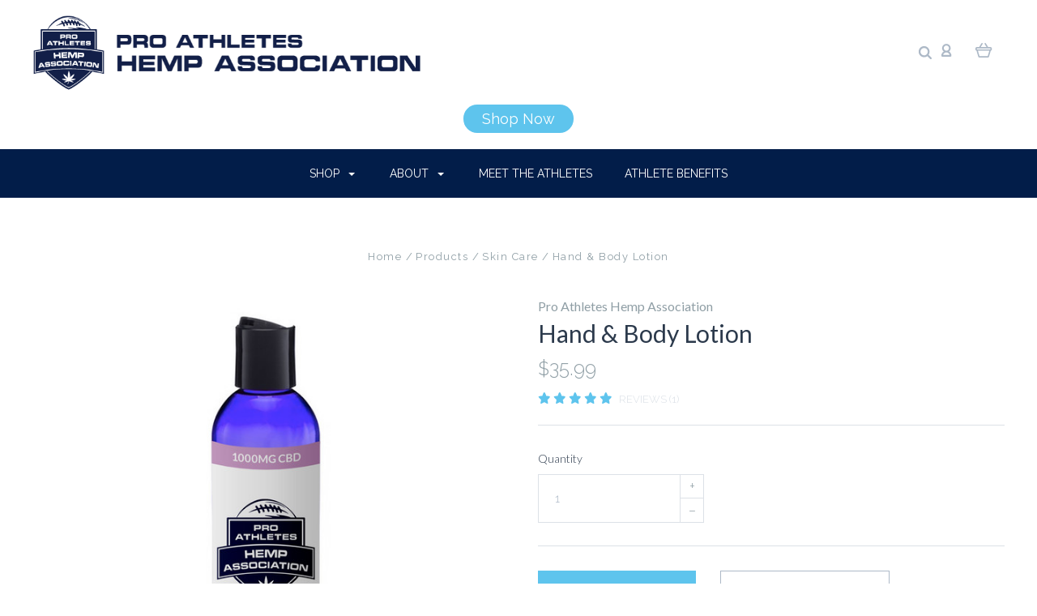

--- FILE ---
content_type: text/html; charset=UTF-8
request_url: https://hempforpros.com/hand-body-lotion/
body_size: 23969
content:

<!DOCTYPE html>
<html class="no-js" lang="en">
  <head>
    <meta http-equiv="X-UA-Compatible" content="IE=edge,chrome=1">
    <title>Hand &amp; Body Lotion - Pro Athletes Hemp Association</title>
    <meta property="product:price:amount" content="35.99" /><meta property="product:price:currency" content="USD" /><meta property="og:rating" content="5" /><meta property="og:url" content="https://hempforpros.com/hand-body-lotion/" /><meta property="og:site_name" content="Pro Athletes Hemp Association" /><meta name="keywords" content="airaBeauty, Topical"><link rel='canonical' href='https://hempforpros.com/hand-body-lotion/' /><meta name='platform' content='bigcommerce.stencil' /><meta property="og:type" content="product" />
<meta property="og:title" content="Hand &amp; Body Lotion" />
<meta property="og:description" content="3053239" />
<meta property="og:image" content="https://cdn11.bigcommerce.com/s-5ut3fe8ag2/products/206/images/509/Lavender_Hand-Body-Lotion_4oz__03206.1613069919.386.513.jpg?c=1" />
<meta property="og:availability" content="instock" />
<meta property="pinterest:richpins" content="enabled" />
    
     
    <link href="https://cdn11.bigcommerce.com/s-5ut3fe8ag2/product_images/Logo-Favicon.png?t=1611949174" rel="shortcut icon">
    <meta name="viewport" content="width=device-width, initial-scale=1, maximum-scale=1">
    <script src="https://cdn11.bigcommerce.com/s-5ut3fe8ag2/stencil/9ad09020-e886-013c-aa29-42c5305a49fd/e/70618650-e88f-013c-7624-623ff926cd5f/js/modernizr.js"></script>

    <script>
    function browserSupportsAllFeatures() {
        return window.Promise
            && window.fetch
            && window.URL
            && window.URLSearchParams
            && window.WeakMap
            // object-fit support
            && ('objectFit' in document.documentElement.style);
    }

    function loadScript(src) {
        var js = document.createElement('script');
        js.src = src;
        js.onerror = function () {
            console.error('Failed to load polyfill script ' + src);
        };
        document.head.appendChild(js);
    }

    if (!browserSupportsAllFeatures()) {
        loadScript('https://cdn11.bigcommerce.com/s-5ut3fe8ag2/stencil/9ad09020-e886-013c-aa29-42c5305a49fd/e/70618650-e88f-013c-7624-623ff926cd5f/dist/theme-bundle.polyfills.js');
    }
</script>

    <script>
      window.lazySizesConfig = window.lazySizesConfig || {};
      window.lazySizesConfig.loadMode = 1;
    </script>
    <script async src="https://cdn11.bigcommerce.com/s-5ut3fe8ag2/stencil/9ad09020-e886-013c-aa29-42c5305a49fd/e/70618650-e88f-013c-7624-623ff926cd5f/dist/theme-bundle.head_async.js"></script>

    <link data-stencil-stylesheet href="https://cdn11.bigcommerce.com/s-5ut3fe8ag2/stencil/9ad09020-e886-013c-aa29-42c5305a49fd/e/70618650-e88f-013c-7624-623ff926cd5f/css/theme-4e17e910-5732-013d-5b84-7ace73b76492.css" rel="stylesheet">
    <link href="https://fonts.googleapis.com/css?family=Montserrat:400%7CKarla:400%7CRaleway:400,300,700%7CLato:300,400,700,900&display=swap" rel="stylesheet">

    
<script src="https://www.google.com/recaptcha/api.js" async defer></script>
<script type="text/javascript">
var BCData = {"product_attributes":{"sku":"24720620409","upc":null,"mpn":null,"gtin":null,"weight":null,"base":true,"image":null,"price":{"without_tax":{"formatted":"$35.99","value":35.99,"currency":"USD"},"tax_label":"Tax"},"out_of_stock_behavior":"hide_option","out_of_stock_message":"Out of stock","available_modifier_values":[],"in_stock_attributes":[],"stock":null,"instock":true,"stock_message":null,"purchasable":true,"purchasing_message":null,"call_for_price_message":null}};
</script>
<script async type="text/javascript" src="https://static.klaviyo.com/onsite/js/klaviyo.js?company_id=QWz9gz"></script>
<script nonce="">
(function () {
    var xmlHttp = new XMLHttpRequest();

    xmlHttp.open('POST', 'https://bes.gcp.data.bigcommerce.com/nobot');
    xmlHttp.setRequestHeader('Content-Type', 'application/json');
    xmlHttp.send('{"store_id":"1001534976","timezone_offset":"-8.0","timestamp":"2026-01-20T20:42:08.60291800Z","visit_id":"9369899b-24a4-4582-813b-f57637145e4f","channel_id":1}');
})();
</script>

    

    
    
























































    <!-- snippet location html_head -->

    
<script type="application/ld+json">
  {
    "@context": "http://schema.org",
    "@type": "WebSite",
    "name": "Pro Athletes Hemp Association",
    "url": "https://hempforpros.com/"
  }
</script>
  </head>

  <body
    class="product 
no-sidebar



success-type-banner
additional-info-in-tabs
"
    data-currency-code="USD"
  >

      
    <div class="icons-svg-sprite"><svg style="position: absolute; width: 0; height: 0;" width="0" height="0" version="1.1" xmlns="http://www.w3.org/2000/svg" xmlns:xlink="http://www.w3.org/1999/xlink">
  <defs>
    <symbol id="icon-arrow-right" viewBox="0 0 605 1024">
      <title>arrow-right</title>
      <path class="path1" d="M564.888 463.153c27.195 26.998 27.195 70.696 0.008 97.675l-422.439 419.588c-13.27 13.18-30.973 20.312-49.399 20.312s-36.13-7.132-49.4-20.312c-27.179-26.982-27.179-70.712-0.007-97.675l376.788-370.74-376.841-370.822c-27.102-26.919-27.102-70.635 0.069-97.599 27.234-27.074 71.527-27.074 98.794-0.004l422.427 419.576z"></path>
    </symbol>
    <symbol id="icon-arrow-left" viewBox="0 0 605 1024">
      <title>arrow-left</title>
      <path class="path1" d="M466.102 980.427l-422.431-419.58c-27.195-26.998-27.195-70.696-0.008-97.675l422.439-419.588c13.27-13.18 30.973-20.312 49.399-20.312s36.13 7.132 49.4 20.312c27.179 26.982 27.179 70.712 0.007 97.675l-376.788 370.74 376.841 370.822c27.102 26.919 27.102 70.635-0.069 97.599-27.234 27.074-71.527 27.074-98.794 0.004l0.004 0.004z"></path>
    </symbol>
    <symbol id="icon-chevron-down" viewBox="0 0 989 1024">
      <title>chevron-down</title>
      <path class="path1" d="M959.544 350.176l-419.58 422.431c-26.998 27.195-70.696 27.195-97.675 0.008l-419.588-422.439c-13.18-13.27-20.312-30.973-20.312-49.399s7.132-36.13 20.312-49.4c26.982-27.179 70.712-27.179 97.675-0.007l370.74 376.788 370.822-376.841c26.919-27.102 70.635-27.102 97.599 0.069 27.074 27.234 27.074 71.527 0.004 98.794l0.004-0.004z"></path>
    </symbol>
    <symbol id="icon-close" viewBox="0 0 1024 1024">
      <title>close</title>
      <path class="path1" d="M860.937 77.878l-825.652 825.652 85.186 85.186 868.244-868.244-85.186-85.186-42.593 42.593z"></path>
      <path class="path2" d="M946.122 860.937l-825.652-825.652-85.186 85.186 868.244 868.244 85.186-85.186-42.593-42.593z"></path>
    </symbol>
    <symbol id="icon-cart" viewBox="0 0 1195 1024">
      <title>basket</title>
      <path class="path1" d="M1056 288h-163.040c-1.184-3.264-2.398-6.496-4.192-9.408l-160-256c-8.512-13.568-23.584-22.592-40.768-22.592-26.496 0-48 21.472-48 48 0 9.344 2.656 18.016 7.264 25.408l134.112 214.592h-410.752l134.112-214.592c4.608-7.36 7.264-16.064 7.264-25.408 0-26.528-21.504-48-48-48-17.184 0-32.256 9.024-40.736 22.592l-160 256c-1.824 2.912-3.040 6.144-4.224 9.408h-163.040c-53.024 0-96 42.976-96 96v64c0 45.472 31.712 83.328 74.144 93.28l121.728 413.888c11.712 39.776 48.544 68.832 92.128 68.832h576c43.584 0 80.416-29.056 92.128-68.832l121.728-413.888c42.432-9.92 74.144-47.808 74.144-93.28v-64c0-53.024-42.976-96-96-96v0zM864 928l-576.032 0.064-112.928-384.064h801.92l-112.96 384zM1056 448h-960v-64h960v64z"></path>
    </symbol>
    <symbol id="icon-account" viewBox="0 0 819 1024">
      <title>account</title>
      <path class="path1" d="M112.188 972.8h609.882c33.882 0 60.988-27.106 60.988-60.988 0-131.012-70.024-246.212-173.929-309.459 72.282-56.471 117.459-144.565 117.459-241.694 0-171.671-140.047-309.459-309.459-309.459-171.671 0-309.459 140.047-309.459 309.459 0 97.129 45.176 185.224 117.459 241.694-103.906 65.506-173.929 178.447-173.929 309.459 0 31.624 27.106 60.988 60.988 60.988v0zM229.647 358.4c0-103.906 83.576-187.482 187.482-187.482s187.482 83.576 187.482 187.482c0 103.906-83.576 187.482-187.482 187.482-103.906-2.259-187.482-85.835-187.482-187.482v0zM417.129 667.859c112.941 0 207.812 76.8 234.918 182.965h-469.835c27.106-106.165 121.976-182.965 234.918-182.965v0z"></path>
    </symbol>
    <symbol id="icon-search" viewBox="0 0 1024 1024">
      <title>search</title>
      <path class="path1" d="M435.627 51.2c212.204 0 384.427 173.935 384.427 389.819 0 80.829-24.603 155.518-65.609 217.93l199.902 202.583c24.603 25.579 24.603 66.505 0 92.083s-65.609 25.579-90.212 0l-197.852-200.537c-64.584 49.111-143.519 77.759-230.656 77.759-212.204-1.023-384.427-174.958-384.427-389.819 0-215.884 172.223-389.819 384.427-389.819v0 0zM435.627 181.14c-141.469 0-256.285 116.639-256.285 259.879s114.816 259.879 256.285 259.879c141.469 0 256.285-116.639 256.285-259.879 1.025-144.264-113.79-259.879-256.285-259.879v0z"></path>
    </symbol>
    <symbol id="icon-wishlist" viewBox="0 0 1195 1024">
      <title>wishlist</title>
      <path class="path1" d="M827.29 0c-120.912 0-197.237 58.845-241.532 112.056-44.295-53.21-120.608-112.056-241.567-112.056-205.894 0-344.192 190.735-344.192 368.864 0 259.315 498.106 606.858 554.901 645.623 9.302 6.338 20.080 9.513 30.858 9.513s21.556-3.175 30.858-9.513c56.795-38.766 554.901-386.308 554.901-645.623 0-178.129-138.321-368.864-344.227-368.864v0zM585.735 902.561c-196.147-139.504-476.269-389.202-476.269-533.697 0-108.752 81.573-259.397 234.725-259.397 139.317 0 188.497 120.315 190.395 125.083 8.001 21.134 28.257 34.958 50.856 35.146h0.387c22.458 0 42.714-13.906 50.984-34.782 2.015-5.131 51.219-125.446 190.489-125.446 153.164 0 234.76 150.634 234.76 259.397-0.012 144.331-280.157 394.087-476.327 533.697v0z"></path>
    </symbol>
    <symbol id="icon-star" viewBox="0 0 1024 1024">
      <title>star</title>
      <path class="path1" d="M984.504 339.577c-47.75-21.094-174.154-30.282-283.219-34.282-34.154-98.685-88.749-246.342-134.435-291.469-18.627-18.435-48.374-18.435-67.034 0-45.654 45.158-100.278 192.813-134.403 291.469-109.034 4-235.376 13.187-283.19 34.253-25.818 11.411-36.614 42.838-22.938 68.093 31.126 57.28 110.064 142.531 209.126 226.499-27.094 110.25-45.126 210.938-49.936 279.782-2.682 37.779 36.579 64.221 70.125 46.56 62.013-32.925 141.645-67.862 244.749-132.56 32.006 20.096 237.859 138.093 267.002 138.093 27.814 0 49.875-23.866 47.872-52.093-4.81-68.845-22.842-169.533-49.936-279.782 99.094-84 178.032-169.251 209.126-226.531 13.616-25.072 2.998-56.643-22.909-68.032v0z"></path>
    </symbol>
    <symbol id="icon-spinner" viewBox="0 0 1024 1024">
      <title>spinner</title>
      <path class="path1" d="M300.571 796.571q0 30.286-21.429 51.714t-51.714 21.429q-29.714 0-51.429-21.714t-21.714-51.429q0-30.286 21.429-51.714t51.714-21.429 51.714 21.429 21.429 51.714zM585.143 914.286q0 30.286-21.429 51.714t-51.714 21.429-51.714-21.429-21.429-51.714 21.429-51.714 51.714-21.429 51.714 21.429 21.429 51.714zM182.857 512q0 30.286-21.429 51.714t-51.714 21.429-51.714-21.429-21.429-51.714 21.429-51.714 51.714-21.429 51.714 21.429 21.429 51.714zM869.714 796.571q0 29.714-21.714 51.429t-51.429 21.714q-30.286 0-51.714-21.429t-21.429-51.714 21.429-51.714 51.714-21.429 51.714 21.429 21.429 51.714zM318.857 227.429q0 37.714-26.857 64.571t-64.571 26.857-64.571-26.857-26.857-64.571 26.857-64.571 64.571-26.857 64.571 26.857 26.857 64.571zM987.429 512q0 30.286-21.429 51.714t-51.714 21.429-51.714-21.429-21.429-51.714 21.429-51.714 51.714-21.429 51.714 21.429 21.429 51.714zM621.714 109.714q0 45.714-32 77.714t-77.714 32-77.714-32-32-77.714 32-77.714 77.714-32 77.714 32 32 77.714zM924.571 227.429q0 53.143-37.714 90.571t-90.286 37.429q-53.143 0-90.571-37.429t-37.429-90.571q0-52.571 37.429-90.286t90.571-37.714q52.571 0 90.286 37.714t37.714 90.286z"></path>
    </symbol>
    <symbol id="icon-check-mark" viewBox="0 0 1408 1024">
      <title>check-mark</title>
      <path class="path1" d="M1317.965 53.443c-61.952-61.983-162.41-61.983-224.362 0l-551.661 551.599-271.101-271.101c-61.921-61.983-162.44-61.983-224.362 0-61.952 61.952-61.952 162.41 0 224.362l383.282 383.313c30.976 31.007 71.594 46.464 112.181 46.464s81.205-15.457 112.181-46.464l663.811-663.811c61.983-61.952 61.983-162.41 0.031-224.362z"></path>
    </symbol>
    <symbol id="icon-grid" viewBox="0 0 1024 1024">
      <title>grid</title>
      <path class="path1" d="M243.81 121.905c0 67.326-54.579 121.905-121.905 121.905s-121.905-54.579-121.905-121.905c0-67.326 54.579-121.905 121.905-121.905s121.905 54.579 121.905 121.905z"></path>
      <path class="path2" d="M627.81 121.905c0 67.326-54.579 121.905-121.905 121.905s-121.905-54.579-121.905-121.905c0-67.326 54.579-121.905 121.905-121.905s121.905 54.579 121.905 121.905z"></path>
      <path class="path3" d="M1011.81 121.905c0 67.326-54.579 121.905-121.905 121.905s-121.905-54.579-121.905-121.905c0-67.326 54.579-121.905 121.905-121.905s121.905 54.579 121.905 121.905z"></path>
      <path class="path4" d="M243.81 505.905c0 67.326-54.579 121.905-121.905 121.905s-121.905-54.579-121.905-121.905c0-67.326 54.579-121.905 121.905-121.905s121.905 54.579 121.905 121.905z"></path>
      <path class="path5" d="M627.81 505.905c0 67.326-54.579 121.905-121.905 121.905s-121.905-54.579-121.905-121.905c0-67.326 54.579-121.905 121.905-121.905s121.905 54.579 121.905 121.905z"></path>
      <path class="path6" d="M1011.81 505.905c0 67.326-54.579 121.905-121.905 121.905s-121.905-54.579-121.905-121.905c0-67.326 54.579-121.905 121.905-121.905s121.905 54.579 121.905 121.905z"></path>
      <path class="path7" d="M243.81 889.905c0 67.326-54.579 121.905-121.905 121.905s-121.905-54.579-121.905-121.905c0-67.326 54.579-121.905 121.905-121.905s121.905 54.579 121.905 121.905z"></path>
      <path class="path8" d="M627.81 889.905c0 67.326-54.579 121.905-121.905 121.905s-121.905-54.579-121.905-121.905c0-67.326 54.579-121.905 121.905-121.905s121.905 54.579 121.905 121.905z"></path>
      <path class="path9" d="M1011.81 889.905c0 67.326-54.579 121.905-121.905 121.905s-121.905-54.579-121.905-121.905c0-67.326 54.579-121.905 121.905-121.905s121.905 54.579 121.905 121.905z"></path>
    </symbol>
    <symbol id="icon-list" viewBox="0 0 1365 1024">
      <title>list</title>
      <path class="path1" d="M487.619 828.952h780.19c53.861 0 97.524 43.663 97.524 97.524v-48.762c0 53.861-43.663 97.524-97.524 97.524h-780.19c-53.861 0-97.524-43.663-97.524-97.524v48.762c0-53.861 43.663-97.524 97.524-97.524z"></path>
      <path class="path2" d="M243.81 902.095c0 67.326-54.579 121.905-121.905 121.905s-121.905-54.579-121.905-121.905c0-67.326 54.579-121.905 121.905-121.905s121.905 54.579 121.905 121.905z"></path>
      <path class="path3" d="M487.619 438.857h780.19c53.861 0 97.524 43.663 97.524 97.524v-48.762c0 53.861-43.663 97.524-97.524 97.524h-780.19c-53.861 0-97.524-43.663-97.524-97.524v48.762c0-53.861 43.663-97.524 97.524-97.524z"></path>
      <path class="path4" d="M243.81 512c0 67.326-54.579 121.905-121.905 121.905s-121.905-54.579-121.905-121.905c0-67.326 54.579-121.905 121.905-121.905s121.905 54.579 121.905 121.905z"></path>
      <path class="path5" d="M487.619 48.762h780.19c53.861 0 97.524 43.663 97.524 97.524v-48.762c0 53.861-43.663 97.524-97.524 97.524h-780.19c-53.861 0-97.524-43.663-97.524-97.524v48.762c0-53.861 43.663-97.524 97.524-97.524z"></path>
      <path class="path6" d="M243.81 121.905c0 67.326-54.579 121.905-121.905 121.905s-121.905-54.579-121.905-121.905c0-67.326 54.579-121.905 121.905-121.905s121.905 54.579 121.905 121.905z"></path>
    </symbol>
    <symbol id="icon-lock" viewBox="0 0 24 24">
      <title>lock</title>
      <path d="M18 8h-1V6c0-2.76-2.24-5-5-5S7 3.24 7 6v2H6c-1.1 0-2 .9-2 2v10c0 1.1.9 2 2 2h12c1.1 0 2-.9 2-2V10c0-1.1-.9-2-2-2zm-6 9c-1.1 0-2-.9-2-2s.9-2 2-2 2 .9 2 2-.9 2-2 2zm3.1-9H8.9V6c0-1.71 1.39-3.1 3.1-3.1 1.71 0 3.1 1.39 3.1 3.1v2z"></path>
    </symbol>
    <symbol id="icon-plus" viewBox="0 0 1024 1024">
      <title>plus</title>
      <path class="path1" d="M133.766 603.15c-44.237 0-80.101-40.816-80.101-91.161v0c0-50.344 35.865-91.161 80.101-91.161h762.774c44.237 0 80.101 40.816 80.101 91.161v0c0 50.344-35.865 91.161-80.101 91.161h-762.774z"></path>
      <path class="path2" d="M515.153 973.477c-50.344 0-91.161-35.865-91.161-80.101v-762.774c0-44.237 40.816-80.101 91.161-80.101s91.161 35.865 91.161 80.101v762.774c0 44.237-40.816 80.101-91.161 80.101z"></path>
    </symbol>
  </defs>
</svg>
</div>
    <div
      class="
        site-wrapper
      "
      data-site-wrapper
    >
      <!-- snippet location header -->
      <header class="site-header" role="banner">
    <div class="site-alerts" data-alerts>




</div>
  <div class="mobile-search-form" data-mobile-search>
    <a href="#" class="modal-close" aria-label="Close">
  <span aria-hidden="true">
    <svg class="icon icon-close"><use xlink:href="#icon-close" /></svg>
  </span>
</a>
    <!-- snippet location forms_search -->

<form
  class="search-form visible"
  action="/search.php"
  data-search-form
  data-validated-form
>
  <div class="form-field">
    <input
      class="search-input form-input form-input-short"
      name="search_query"
      placeholder="Type in a keyword"
      data-search-input
    >
  </div>
  <button class="button-search-submit" type="submit" data-search-submit>
    <svg class="icon icon-search">
      <use xlink:href="#icon-search" />
    </svg>
  </button>
</form>
    <div class="quick-search-mobile" data-quick-search></div>
  </div>
  <section
    class="top-bar logo-align-left"
    data-header-container
  >
    <div class="container">
      <div class="button-mobile-nav-toggle">
  <button class="top-bar-button">
    <i class="burger"></i>
  </button>
</div>

      <a
        class="mobile-compare-link button-compare-toggle"
        href="/compare"
        data-compare-link="/compare"
      >
        Compare
        <span class="compare-items-count"></span>
      </a>

        <div class="top-bar-left">
  <a class="site-branding-link" href="https://hempforpros.com/">
    <img
      class="site-branding-logo"
      src="https://cdn11.bigcommerce.com/s-5ut3fe8ag2/images/stencil/original/logo-secondary_v3_1624650924__66090.original.png"
      alt="Pro Athletes Hemp Association"
    >
</a>
</div>

<div class="top-bar-right">
  <div class="search-wrap search-compressed" data-search>
    <!-- snippet location forms_search -->

<form
  class="search-form visible"
  action="/search.php"
  data-search-form
  data-validated-form
>
  <div class="form-field">
    <input
      class="search-input form-input form-input-short"
      name="search_query"
      placeholder="Type in a keyword"
      data-search-input
    >
  </div>
  <button class="button-search-submit" type="submit" data-search-submit>
    <svg class="icon icon-search">
      <use xlink:href="#icon-search" />
    </svg>
  </button>
</form>
    <div class="quick-search" data-quick-search></div>
  </div>
  <div class="customer-utils">
    <div
  class="compare-wrap custom-util dropdown"
  data-compare-widget
  data-dropdown
>
  <button
    class="top-bar-button button-compare-toggle dropdown-toggle"
    data-dropdown-toggle
  >
    Compare
    <span class="compare-items-count"></span>
  </button>
  <div
    class="compare-tab dropdown-panel dropdown-panel-tooltip"
    data-compare-tab
    data-dropdown-panel
  >
    <ul
      class="compare-items-list"
      data-compare-items-wrapper
      data-compare-items
    >
    </ul>
    <div class="compare-tab-lower">
      <a
        href="/compare"
        data-compare-link="/compare"
        class="button button-primary compare-submit"
        data-compare-text="Compare"
        data-add-more-text="Add more to compare"
      >
      </a>
    </div>
  </div>
</div>


  <div class="customer-links customer-util">
      <a class="top-bar-button" href="/login.php">
    <svg class="icon icon-account"><use xlink:href="#icon-account" /></svg>
  </a>
  </div>


<div class="mini-cart-wrap dropdown customer-util logo-align-center" data-dropdown>
  <button class="top-bar-button button-cart-toggle dropdown-toggle" data-dropdown-toggle>
  <svg class="icon icon-cart"><use xlink:href="#icon-cart" /></svg>
  <span class="icon-cart-count "><span class="number">0</span></span>
</button>
<div class="dropdown-panel dropdown-panel-tooltip mini-cart" data-dropdown-panel>
  <div class="mini-cart-inner">
    <div class="mini-cart-contents">
      
<footer class="mini-cart-footer">
    <p class="mini-cart-empty">Your basket is empty.</p>
</footer>
    </div>
  </div>
</div>
</div>
  </div>
</div>



      <section class="utils mobile-customer-utils">
        <div class="util search-util">
          <button class="button-search-toggle" data-mobile-search-toggle>
            <svg class="icon icon-search">
              <use xlink:href="#icon-search" />
            </svg>
          </button>
        </div>

        <div class="util">
          <a class="cart-link" href="/cart.php">
            <svg class="icon icon-cart">
              <use xlink:href="#icon-cart" />
            </svg>
            <span
              class="icon-cart-count "
            >
              <span class="number">0</span>
            </span>
          </a>
        </div>
      </section>
    </div>
  </section>

  <div data-content-region="header_bottom--global"><div data-layout-id="b9f8729c-99fe-4969-b28b-793dc31aaccc">       <div data-sub-layout-container="5768d86b-0971-4ccc-acc6-d062ff8674dc" data-layout-name="Layout">
    <style data-container-styling="5768d86b-0971-4ccc-acc6-d062ff8674dc">
        [data-sub-layout-container="5768d86b-0971-4ccc-acc6-d062ff8674dc"] {
            box-sizing: border-box;
            display: flex;
            flex-wrap: wrap;
            z-index: 0;
            position: relative;
            height: ;
            padding-top: 0px;
            padding-right: 0px;
            padding-bottom: 0px;
            padding-left: 0px;
            margin-top: 0px;
            margin-right: 0px;
            margin-bottom: 0px;
            margin-left: 0px;
            border-width: 0px;
            border-style: solid;
            border-color: #333333;
        }

        [data-sub-layout-container="5768d86b-0971-4ccc-acc6-d062ff8674dc"]:after {
            display: block;
            position: absolute;
            top: 0;
            left: 0;
            bottom: 0;
            right: 0;
            background-size: cover;
            z-index: auto;
        }
    </style>

    <div data-sub-layout="e9090529-0698-4429-95b1-e0cd912d0b27">
        <style data-column-styling="e9090529-0698-4429-95b1-e0cd912d0b27">
            [data-sub-layout="e9090529-0698-4429-95b1-e0cd912d0b27"] {
                display: flex;
                flex-direction: column;
                box-sizing: border-box;
                flex-basis: 100%;
                max-width: 100%;
                z-index: 0;
                position: relative;
                height: ;
                padding-top: 0px;
                padding-right: 0px;
                padding-bottom: 0px;
                padding-left: 0px;
                margin-top: 0px;
                margin-right: 0px;
                margin-bottom: 0px;
                margin-left: 0px;
                border-width: 0px;
                border-style: solid;
                border-color: #333333;
                justify-content: center;
            }
            [data-sub-layout="e9090529-0698-4429-95b1-e0cd912d0b27"]:after {
                display: block;
                position: absolute;
                top: 0;
                left: 0;
                bottom: 0;
                right: 0;
                background-size: cover;
                z-index: auto;
            }
            @media only screen and (max-width: 700px) {
                [data-sub-layout="e9090529-0698-4429-95b1-e0cd912d0b27"] {
                    flex-basis: 100%;
                    max-width: 100%;
                }
            }
        </style>
        <div data-widget-id="30604644-83ed-498a-aefe-3eff6b14c923" data-placement-id="40c083b9-d82e-4d09-9673-66dbe4879046" data-placement-status="ACTIVE"><style>
    .sd-button-30604644-83ed-498a-aefe-3eff6b14c923 {
        display: flex;
        align-items: center;
            justify-content: center;
    }

    .sd-button-30604644-83ed-498a-aefe-3eff6b14c923 #buttonLink {
        background-color: rgba(94,196,237,1);
        border: 1px solid rgba(0,0,0,0);
        border-radius: 100px;
        color: #FFFFFF;
        font-size: 18px;
        font-family: inherit;
        font-weight: 400;
        padding-top: 2px;
        padding-right: 22px;
        padding-bottom: 2px;
        padding-left: 22px;
        margin-top: 0px;
        margin-right: 0px;
        margin-bottom: 20px;
        margin-left: 0px;
        text-align: center;
        cursor: pointer;
    }

    .sd-button-30604644-83ed-498a-aefe-3eff6b14c923 #buttonLink:hover {
        background-color: rgba(255,255,255,1);
        border-color: rgba(94,196,237,1);
        color: rgba(94,196,237,1);
    }

    @media only screen and (max-width: 700px) {
        .sd-button-30604644-83ed-498a-aefe-3eff6b14c923 { }
    }

    #sd-simple-button-editable-30604644-83ed-498a-aefe-3eff6b14c923 {
        min-width: 14px;
        line-height: 1.5;
        display: inline-block;
    }

    #sd-simple-button-editable-30604644-83ed-498a-aefe-3eff6b14c923 * {
        margin: 0;
        padding: 0;
    }

    #sd-simple-button-editable-30604644-83ed-498a-aefe-3eff6b14c923[data-edit-mode="true"]:hover,
    #sd-simple-button-editable-30604644-83ed-498a-aefe-3eff6b14c923[data-edit-mode="true"]:active,
    #sd-simple-button-editable-30604644-83ed-498a-aefe-3eff6b14c923[data-edit-mode="true"]:focus {
        outline: 1px dashed #3C64F4;
    }

    #sd-simple-button-editable-30604644-83ed-498a-aefe-3eff6b14c923 strong,
    #sd-simple-button-editable-30604644-83ed-498a-aefe-3eff6b14c923 strong * {
        font-weight: bold;
    }
</style>

<div class="sd-button-30604644-83ed-498a-aefe-3eff6b14c923">
    <div id="buttonLink" onclick="handleClick('/all-products/')" role="button">
        <div id="sd-simple-button-editable-30604644-83ed-498a-aefe-3eff6b14c923" data-edit-mode="">
            Shop Now
        </div>
    </div>
</div>

<script type="text/javascript">

    function handleClick(buttonLink) {
        var trimmedLink = buttonLink.trim();
        if (!trimmedLink) { return; }

        var selector = "sd-simple-button-editable-30604644-83ed-498a-aefe-3eff6b14c923";
        var element = document.getElementById(selector);
        var editMode = element.dataset.editMode || false;

        if (editMode !== 'true') {
            var urlParts = trimmedLink.split('/');
            var protocol = urlParts[0];
            var isUnformatted = protocol !== '' &&
                protocol.indexOf('http') === -1 &&
                trimmedLink.indexOf('.') !== -1;

            // check if absolute link and is not properly formatted
            if (isUnformatted) {
                urlParts.unshift('/');
            }

            var newUrl = urlParts.join('/');
            window.open(newUrl, '_top');
        }
    }
</script>
</div>
    </div>
</div>

</div></div>
  <div data-content-region="header_bottom"></div>

  <section class="main-nav-bar">
    <div
      class="
        container
      "
      data-navigation-container
    >
      <div
        class="navigation-overflow-scroll-arrow left-arrow"
        data-navigation-scroll="left"
      >
        <svg class="icon icon-arrow-left">
          <use xlink:href="#icon-arrow-left" />
        </svg>
      </div>
      <nav
        class="navigation style-dropdown-meganav"
        data-navigation
      >
        <ul class="main-nav-list">
              <li
  class="
    main-nav-item
    dropdown
    shop-dropdown
      mega-nav
      "
  data-dropdown
>
  <a
    class="dropdown-toggle top-level-nav-link items"
    href="#"
    data-dropdown-toggle
  >
    Shop
    <svg class="icon icon-arrow-down">
      <use xlink:href="#icon-arrow-down" />
    </svg>
  </a>
    <div class="dropdown-panel mega-nav-panel" data-dropdown-panel data-position-navigation>
  <div
    class="
      navigation-container
        contained-width
    "
  >
    <section class="navigation-root-container">
      <ul class="navigation-root-list">
          <li
            class="navigation-root-item"
            data-child-category-id="34"
            data-child-category-name="Products"
            data-navigation-root-item
          >
            <a href="https://hempforpros.com/products/">Products</a>
          </li>
      </ul>
    </section>
    <section class="navigation-child-container">
      <div class="navigation-breadcrumbs" data-navigation-breadcrumbs>
      </div>
        <div
          class="navigation-child-list-container"
          data-parent-category-id="34"
          data-parent-category-name="Products"
        >
          <h2 class="navigation-child-list-header">
            Products
          </h2>
          <div class="navigation-child-list-inner">
            <ul class="navigation-child-list">
                  <li
                    class="
                      navigation-child-item
                    "
                  >
                    <a href="https://hempforpros.com/products/sleep/">Sleep</a>
                  </li>
                  <li
                    class="
                      navigation-child-item
                    "
                  >
                    <a href="https://hempforpros.com/products/tinctures/">Tinctures</a>
                  </li>
                  <li
                    class="
                      navigation-child-item
                    "
                  >
                    <a href="https://hempforpros.com/products/topicals/">Topicals</a>
                  </li>
                  <li
                    class="
                      navigation-child-item
                    "
                  >
                    <a href="https://hempforpros.com/products/gummies/">Gummies</a>
                  </li>
                  <li
                    class="
                      navigation-child-item
                    "
                  >
                    <a href="https://hempforpros.com/products/capsules/">Capsules</a>
                  </li>
                  <li
                    class="
                      navigation-child-item
                    "
                  >
                    <a href="https://hempforpros.com/products/lip-balm/">Lip Balm</a>
                  </li>
                  <li
                    class="
                      navigation-child-item
                    "
                  >
                    <a href="https://hempforpros.com/products/skin-care/">Skin Care</a>
                  </li>
                  <li
                    class="
                      navigation-child-item
                    "
                  >
                    <a href="https://hempforpros.com/products/pets/">Pets</a>
                  </li>
                  <li
                    class="
                      navigation-child-item
                    "
                  >
                    <a href="https://hempforpros.com/products/merchandise/">Merchandise</a>
                  </li>
              <li
                class="
                  navigation-child-item
                "
              >
                <a href="https://hempforpros.com/products/">
                  All Products
                </a>
              </li>
            	  <li class="navigation-child-item-empty"></li>
            	  <li class="navigation-child-item-empty"></li>
            	  <li class="navigation-child-item-empty"></li>
            </ul>
          </div>
        </div>
            </section>
  </div>
</div>
</li>
                <li
      class="
        main-nav-item
        dropdown
          pages-dropdown
              "
      data-dropdown
    >
      <a
        class="dropdown-toggle top-level-nav-link items"
        href="#"
        data-dropdown-toggle
      >
        About
        <svg class="icon icon-arrow-down">
          <use xlink:href="#icon-arrow-down" />
        </svg>
      </a>
        <ul
          class="
            dropdown-panel
              pages-panel
          "
          data-dropdown-panel
        >
          <li class="parent-all nav-tier-item ">
  <a href="https://hempforpros.com/learn-more/">
      About
  </a>
</li>
    <li class="nav-tier-item ">
      <a href="https://hempforpros.com/influencer-program/">
        Influencer Program
      </a>
    </li>
    <li class="nav-tier-item ">
      <a href="https://hempforpros.com/meet-the-doctors/">
        Meet the Doctors
      </a>
    </li>
    <li class="nav-tier-item ">
      <a href="https://hempforpros.com/our-process/">
        Our Process
      </a>
    </li>
  <li class="nav-tier-item-empty"></li>
  <li class="nav-tier-item-empty"></li>
  <li class="nav-tier-item-empty"></li>
  <li class="nav-tier-item-empty"></li>
  <li class="nav-tier-item-empty"></li>
  <li class="nav-tier-item-empty"></li>
        </ul>
    </li>
    <li class="main-nav-item">
      <a class="top-level-nav-link items" href="https://hempforpros.com/meet-the-athletes/">
        Meet the Athletes
      </a>
    </li>
    <li class="main-nav-item">
      <a class="top-level-nav-link items" href="https://hempforpros.com/athlete-benefits/">
        Athlete Benefits
      </a>
    </li>
        </ul>
      </nav>
      <div
        class="navigation-overflow-scroll-arrow right-arrow"
        data-navigation-scroll="right"
      >
        <svg class="icon icon-arrow-right">
          <use xlink:href="#icon-arrow-right" />
        </svg>
      </div>
      <div class="customer-utils">
        <div
  class="compare-wrap custom-util dropdown"
  data-compare-widget
  data-dropdown
>
  <button
    class="top-bar-button button-compare-toggle dropdown-toggle"
    data-dropdown-toggle
  >
    Compare
    <span class="compare-items-count"></span>
  </button>
  <div
    class="compare-tab dropdown-panel dropdown-panel-tooltip"
    data-compare-tab
    data-dropdown-panel
  >
    <ul
      class="compare-items-list"
      data-compare-items-wrapper
      data-compare-items
    >
    </ul>
    <div class="compare-tab-lower">
      <a
        href="/compare"
        data-compare-link="/compare"
        class="button button-primary compare-submit"
        data-compare-text="Compare"
        data-add-more-text="Add more to compare"
      >
      </a>
    </div>
  </div>
</div>


  <div class="customer-links customer-util">
      <a class="top-bar-button" href="/login.php">
    <svg class="icon icon-account"><use xlink:href="#icon-account" /></svg>
  </a>
  </div>


<div class="mini-cart-wrap dropdown customer-util logo-align-center" data-dropdown>
  <button class="top-bar-button button-cart-toggle dropdown-toggle" data-dropdown-toggle>
  <svg class="icon icon-cart"><use xlink:href="#icon-cart" /></svg>
  <span class="icon-cart-count "><span class="number">0</span></span>
</button>
<div class="dropdown-panel dropdown-panel-tooltip mini-cart" data-dropdown-panel>
  <div class="mini-cart-inner">
    <div class="mini-cart-contents">
      
<footer class="mini-cart-footer">
    <p class="mini-cart-empty">Your basket is empty.</p>
</footer>
    </div>
  </div>
</div>
</div>
      </div>
    </div>
  </section>

</header>

      
      <main class="main-content">
        
  <header class="page-header">
    <div class="section-title">
      <div class="breadcrumbs-container">
  <ul class="breadcrumbs">
      <li class="breadcrumb ">
          <a href="https://hempforpros.com/" class="breadcrumb-label breadcrumb-link">
            <span>Home</span>
          </a>
      </li>
      <li class="breadcrumb ">
          <a href="https://hempforpros.com/products/" class="breadcrumb-label breadcrumb-link">
            <span>Products</span>
          </a>
      </li>
      <li class="breadcrumb ">
          <a href="https://hempforpros.com/products/skin-care/" class="breadcrumb-label breadcrumb-link">
            <span>Skin Care</span>
          </a>
      </li>
      <li class="breadcrumb is-active">
          <a href="https://hempforpros.com/hand-body-lotion/" class="breadcrumb-label breadcrumb-link">
            <span>Hand &amp; Body Lotion</span>
          </a>
      </li>
  </ul>
</div>
    </div>
  </header>

  

<section
  class="
    product-details
    product-block
    section
      product-single
  "
  data-product-container
  data-product-title="Hand &amp; Body Lotion"
  data-product-id="206"
  data-event-type="product"
  data-entity-id="206"
  data-name="Hand &amp; Body Lotion"
  data-product-category="Products/Skin Care"
  data-product-brand="Pro Athletes Hemp Association"
  data-product-price="35.99"
  data-product-variant="single-product-option"
>

  <div class="container">
    <div class="product-details-column has-images">
      <div class="product-images-container" data-product-images>
  <div class="product-slides-container">
    <div
      class="product-slides-wrap"
      data-adaptive-height="false"
    >
        <a
          class="product-image"
          href="https://cdn11.bigcommerce.com/s-5ut3fe8ag2/images/stencil/2048x2048/products/206/509/Lavender_Hand-Body-Lotion_4oz__03206.1613069919.jpg?c=1"
          data-product-image
            data-product-main-image
        >
          <img
    src="https://cdn11.bigcommerce.com/s-5ut3fe8ag2/images/stencil/160w/products/206/509/Lavender_Hand-Body-Lotion_4oz__03206.1613069919.jpg?c=1"
    alt="Hand &amp; Body Lotion"
    title="Hand &amp; Body Lotion"
    data-sizes="auto"
    data-lazyload+lqip
        srcset="https://cdn11.bigcommerce.com/s-5ut3fe8ag2/images/stencil/80w/products/206/509/Lavender_Hand-Body-Lotion_4oz__03206.1613069919.jpg?c=1"
    data-srcset="https://cdn11.bigcommerce.com/s-5ut3fe8ag2/images/stencil/80w/products/206/509/Lavender_Hand-Body-Lotion_4oz__03206.1613069919.jpg?c=1 80w, https://cdn11.bigcommerce.com/s-5ut3fe8ag2/images/stencil/160w/products/206/509/Lavender_Hand-Body-Lotion_4oz__03206.1613069919.jpg?c=1 160w, https://cdn11.bigcommerce.com/s-5ut3fe8ag2/images/stencil/320w/products/206/509/Lavender_Hand-Body-Lotion_4oz__03206.1613069919.jpg?c=1 320w, https://cdn11.bigcommerce.com/s-5ut3fe8ag2/images/stencil/640w/products/206/509/Lavender_Hand-Body-Lotion_4oz__03206.1613069919.jpg?c=1 640w, https://cdn11.bigcommerce.com/s-5ut3fe8ag2/images/stencil/960w/products/206/509/Lavender_Hand-Body-Lotion_4oz__03206.1613069919.jpg?c=1 960w, https://cdn11.bigcommerce.com/s-5ut3fe8ag2/images/stencil/1280w/products/206/509/Lavender_Hand-Body-Lotion_4oz__03206.1613069919.jpg?c=1 1280w, https://cdn11.bigcommerce.com/s-5ut3fe8ag2/images/stencil/1920w/products/206/509/Lavender_Hand-Body-Lotion_4oz__03206.1613069919.jpg?c=1 1920w, https://cdn11.bigcommerce.com/s-5ut3fe8ag2/images/stencil/2560w/products/206/509/Lavender_Hand-Body-Lotion_4oz__03206.1613069919.jpg?c=1 2560w"
  class="lazyload"
  style="object-fit: contain;"
  
/>
        </a>
        <a
          class="product-image"
          href="https://cdn11.bigcommerce.com/s-5ut3fe8ag2/images/stencil/2048x2048/products/206/387/4oz-hand-and-body-lotion_ingredients_b__96346__15067.1613069919.jpg?c=1"
          data-product-image
            data-product-main-image
        >
          <img
    src="https://cdn11.bigcommerce.com/s-5ut3fe8ag2/images/stencil/160w/products/206/387/4oz-hand-and-body-lotion_ingredients_b__96346__15067.1613069919.jpg?c=1"
    alt="Hand &amp; Body Lotion"
    title="Hand &amp; Body Lotion"
    data-sizes="auto"
    data-lazyload+lqip
        srcset="https://cdn11.bigcommerce.com/s-5ut3fe8ag2/images/stencil/80w/products/206/387/4oz-hand-and-body-lotion_ingredients_b__96346__15067.1613069919.jpg?c=1"
    data-srcset="https://cdn11.bigcommerce.com/s-5ut3fe8ag2/images/stencil/80w/products/206/387/4oz-hand-and-body-lotion_ingredients_b__96346__15067.1613069919.jpg?c=1 80w, https://cdn11.bigcommerce.com/s-5ut3fe8ag2/images/stencil/160w/products/206/387/4oz-hand-and-body-lotion_ingredients_b__96346__15067.1613069919.jpg?c=1 160w, https://cdn11.bigcommerce.com/s-5ut3fe8ag2/images/stencil/320w/products/206/387/4oz-hand-and-body-lotion_ingredients_b__96346__15067.1613069919.jpg?c=1 320w, https://cdn11.bigcommerce.com/s-5ut3fe8ag2/images/stencil/640w/products/206/387/4oz-hand-and-body-lotion_ingredients_b__96346__15067.1613069919.jpg?c=1 640w, https://cdn11.bigcommerce.com/s-5ut3fe8ag2/images/stencil/960w/products/206/387/4oz-hand-and-body-lotion_ingredients_b__96346__15067.1613069919.jpg?c=1 960w, https://cdn11.bigcommerce.com/s-5ut3fe8ag2/images/stencil/1280w/products/206/387/4oz-hand-and-body-lotion_ingredients_b__96346__15067.1613069919.jpg?c=1 1280w, https://cdn11.bigcommerce.com/s-5ut3fe8ag2/images/stencil/1920w/products/206/387/4oz-hand-and-body-lotion_ingredients_b__96346__15067.1613069919.jpg?c=1 1920w, https://cdn11.bigcommerce.com/s-5ut3fe8ag2/images/stencil/2560w/products/206/387/4oz-hand-and-body-lotion_ingredients_b__96346__15067.1613069919.jpg?c=1 2560w"
  class="lazyload"
  style="object-fit: contain;"
  
/>
        </a>
    </div>
  </div>
  <ul class="product-images-pagination">
      <li class="pagination-item">
        <a
          class="ratio-1-1"
          href="#"
          data-slide-to="0"
        >
          <img
    src="https://cdn11.bigcommerce.com/s-5ut3fe8ag2/images/stencil/160w/products/206/509/Lavender_Hand-Body-Lotion_4oz__03206.1613069919.jpg?c=1"
    alt="Hand &amp; Body Lotion"
    title="Hand &amp; Body Lotion"
    data-sizes="auto"
    data-lazyload+lqip
        srcset="https://cdn11.bigcommerce.com/s-5ut3fe8ag2/images/stencil/80w/products/206/509/Lavender_Hand-Body-Lotion_4oz__03206.1613069919.jpg?c=1"
    data-srcset="https://cdn11.bigcommerce.com/s-5ut3fe8ag2/images/stencil/80w/products/206/509/Lavender_Hand-Body-Lotion_4oz__03206.1613069919.jpg?c=1 80w, https://cdn11.bigcommerce.com/s-5ut3fe8ag2/images/stencil/160w/products/206/509/Lavender_Hand-Body-Lotion_4oz__03206.1613069919.jpg?c=1 160w, https://cdn11.bigcommerce.com/s-5ut3fe8ag2/images/stencil/320w/products/206/509/Lavender_Hand-Body-Lotion_4oz__03206.1613069919.jpg?c=1 320w, https://cdn11.bigcommerce.com/s-5ut3fe8ag2/images/stencil/640w/products/206/509/Lavender_Hand-Body-Lotion_4oz__03206.1613069919.jpg?c=1 640w, https://cdn11.bigcommerce.com/s-5ut3fe8ag2/images/stencil/960w/products/206/509/Lavender_Hand-Body-Lotion_4oz__03206.1613069919.jpg?c=1 960w, https://cdn11.bigcommerce.com/s-5ut3fe8ag2/images/stencil/1280w/products/206/509/Lavender_Hand-Body-Lotion_4oz__03206.1613069919.jpg?c=1 1280w, https://cdn11.bigcommerce.com/s-5ut3fe8ag2/images/stencil/1920w/products/206/509/Lavender_Hand-Body-Lotion_4oz__03206.1613069919.jpg?c=1 1920w, https://cdn11.bigcommerce.com/s-5ut3fe8ag2/images/stencil/2560w/products/206/509/Lavender_Hand-Body-Lotion_4oz__03206.1613069919.jpg?c=1 2560w"
  class="lazyload product-images-thumbnail"
  style="object-fit: cover;"
  
/>
        </a>
      </li>
      <li class="pagination-item">
        <a
          class="ratio-1-1"
          href="#"
          data-slide-to="1"
        >
          <img
    src="https://cdn11.bigcommerce.com/s-5ut3fe8ag2/images/stencil/160w/products/206/387/4oz-hand-and-body-lotion_ingredients_b__96346__15067.1613069919.jpg?c=1"
    alt="Hand &amp; Body Lotion"
    title="Hand &amp; Body Lotion"
    data-sizes="auto"
    data-lazyload+lqip
        srcset="https://cdn11.bigcommerce.com/s-5ut3fe8ag2/images/stencil/80w/products/206/387/4oz-hand-and-body-lotion_ingredients_b__96346__15067.1613069919.jpg?c=1"
    data-srcset="https://cdn11.bigcommerce.com/s-5ut3fe8ag2/images/stencil/80w/products/206/387/4oz-hand-and-body-lotion_ingredients_b__96346__15067.1613069919.jpg?c=1 80w, https://cdn11.bigcommerce.com/s-5ut3fe8ag2/images/stencil/160w/products/206/387/4oz-hand-and-body-lotion_ingredients_b__96346__15067.1613069919.jpg?c=1 160w, https://cdn11.bigcommerce.com/s-5ut3fe8ag2/images/stencil/320w/products/206/387/4oz-hand-and-body-lotion_ingredients_b__96346__15067.1613069919.jpg?c=1 320w, https://cdn11.bigcommerce.com/s-5ut3fe8ag2/images/stencil/640w/products/206/387/4oz-hand-and-body-lotion_ingredients_b__96346__15067.1613069919.jpg?c=1 640w, https://cdn11.bigcommerce.com/s-5ut3fe8ag2/images/stencil/960w/products/206/387/4oz-hand-and-body-lotion_ingredients_b__96346__15067.1613069919.jpg?c=1 960w, https://cdn11.bigcommerce.com/s-5ut3fe8ag2/images/stencil/1280w/products/206/387/4oz-hand-and-body-lotion_ingredients_b__96346__15067.1613069919.jpg?c=1 1280w, https://cdn11.bigcommerce.com/s-5ut3fe8ag2/images/stencil/1920w/products/206/387/4oz-hand-and-body-lotion_ingredients_b__96346__15067.1613069919.jpg?c=1 1920w, https://cdn11.bigcommerce.com/s-5ut3fe8ag2/images/stencil/2560w/products/206/387/4oz-hand-and-body-lotion_ingredients_b__96346__15067.1613069919.jpg?c=1 2560w"
  class="lazyload product-images-thumbnail"
  style="object-fit: cover;"
  
/>
        </a>
      </li>
  </ul>
</div>
    </div>

    <div class="product-details-column has-images">
        <a class="product-brand" href="https://hempforpros.com/airaceuticals-com/">
          Pro Athletes Hemp Association
        </a>

        <h1 class="product-title">Hand &amp; Body Lotion</h1>

      <div class="product-item-price">
                <div
      class="
        price
        
        "
      >
        <div
          class="price-withouttax"
          data-product-price-wrapper="without-tax"
        >



          <div class="price-value-wrapper">
              <label class="price-label">
                
              </label>
            <span class="price-value" data-product-price>
              $35.99
            </span>


          </div>

        </div>


    </div>

      </div>

      <div data-content-region="product_below_price"></div>

      <div class="additional-info-details">
        

<div class="product-details-blocks">
    <dl class="product-details-block product-details-sku">
      <dt class="product-details-name">SKU:</dt>
      <dd class="product-details-value" data-product-sku>24720620409</dd>
    </dl>



</div>
      </div>

      <div class="product-rating-block">
          <div class="product-item-rating">
              <svg class="icon icon-star full"><use xlink:href="#icon-star" /></svg>
  <svg class="icon icon-star full"><use xlink:href="#icon-star" /></svg>
  <svg class="icon icon-star full"><use xlink:href="#icon-star" /></svg>
  <svg class="icon icon-star full"><use xlink:href="#icon-star" /></svg>
  <svg class="icon icon-star full"><use xlink:href="#icon-star" /></svg>
            <span class="total-reviews reviews-jumplink" data-scroll="#reviews">
              <a
                class="product-reviews-link"
                href="#reviews"
              >
                Reviews (1)
              </a>
            </span>
          </div>

          <!-- snippet location product_rating -->
      </div>


      <form
  method="post"
  id="product-add-cart"
  action="https://hempforpros.com/cart.php"
  enctype="multipart/form-data"
  data-cart-item-add
  data-product-options-count="0"
  data-validated-form
  novalidate="true"
  
>
  <input type="hidden" name="action" value="add">
  <input type="hidden" name="product_id" value="206" data-product-id/>

  <div class="product-options-container" data-product-option-change>
      

  </div>


  <div
    class="
      product-stock
    "
  >
    <span
      class="product-details-hidden"
      data-product-stock
    >
      Current stock:
    </span>
    <span
      class="product-details-hidden"
      data-product-stock
      data-product-stock-level
    >
        0
    </span>

  </div>

    <div class="product-quantity-container">
      <div class="form-field">
        <label class="form-label">
          <span class="form-label-text product-option-title">
            Quantity
          </span>
          
<div class="quantity-control" data-quantity-control="206">
  <input
    class="form-input"
    type="number"
    name="qty[]"
    pattern="[0-9]*"
    value="1"
    min="1"
    
    data-quantity-control-input
  >
  <button class="button-control-action" data-quantity-control-action="increment">
    <span class="button-control-symbol">
      &#43;
    </span>
  </button>
  <button class="button-control-action" data-quantity-control-action="decrement">
    <span class="button-control-symbol">
      &#8211;
    </span>
  </button>
</div>
        </label>
      </div>
    </div>

  <div class="product-actions">
      <button
        type="submit"
        class="button button-primary button-wide add-to-cart button-progress spinner"
        data-progress-complete="Added"
        data-product-title="Hand &amp; Body Lotion"
        data-button-purchase
        data-event-type="product-click"
        
      >
        <span class="button-text">
            Add to Basket
        </span>
      </button>


      <div
  class="product-wishlist "
  
  data-product-wishlist
>
    <a
      href="/wishlist.php?action=add&amp;product_id=206"
      class="button button-secondary button-wide"
    >
      <span class="button-text">
        Add to Wishlist
      </span>
    </a>
</div>

    <div class="modal-content-wrap" id="success-modal">
      <div class="success-wrapper">
  <a href="#" class="modal-close" aria-label="Close">
  <span aria-hidden="true">
    <svg class="icon icon-close"><use xlink:href="#icon-close" /></svg>
  </span>
</a>
  <div class="site-alerts modal-alerts" data-modal-alerts>
  </div>
  <div class="success-content">
    <div class="success-item-wrap">
  </div>
  <h4 class="success-modal-title">
    <span>Cart Subtotal:</span>
      <span class="success-modal-subtotal">$0.00</span>
  </h4>
  <div class="success-modal-actions">
    <a class="button button-secondary" href="/cart.php">View basket</a>
    <a class="button" href="/checkout">Checkout</a>
  </div>
  <div class="success-modal-additional-checkout">
  </div>
  </div>
</div>
    </div>

    <div class="product-message-area" data-product-message></div>
  </div>
</form>



      <!-- snippet location product_details -->
    </div>
  </div>
  <div class="modal-content-wrap" id="create-wishlist">
    <a href="#" class="modal-close" aria-label="Close">
  <span aria-hidden="true">
    <svg class="icon icon-close"><use xlink:href="#icon-close" /></svg>
  </span>
</a>

<div class="modal-body account-wrapper">
  <div class="account-header">
    <h1 class="account-heading">
      New Wishlist
    </h1>
  </div>
  <div class="wishlist-add">
    <header class="wishlist-header">
    </header>

    <form
      class="form wishlist-form"
      action="/wishlist.php?action=addwishlist&product_id=206"
      method="post"
      data-validated-form
      data-add-wishlist-form
    >
      <input type="hidden" name="submit">

      
<div class="form-field form-field-common form-field-text  form-required" id="wishlistname">
  <label class="form-label">
    <span class="form-field-title">
      Wishlist Name
      <span class="required-text">*</span>
    </span>
    <span class="form-field-control">
      <input class="form-input"
        id="input-wishlistname"
        name="wishlistname"
        type="text"
        placeholder=""
        
        
        required
        aria-required="true">
    </span>
  </label>
</div>

      <div class="form-field form-field-checkbox">
        <div class="form-field-control">
          <label class="form-label">
            <input
              class="form-checkbox"
              name="publicwishlist"
              type="checkbox"
              
              aria-required="false"
            >
            <span class="form-label-text">
              Make wishlist public
            </span>
          </label>
        </div>
      </div>

      <div class="form-actions">
          <button
            type="submit"
            class="button account-button-primary button-progress spinner"
          >
            <span class="button-text">
              Create Wishlist
            </span>
          </button>
      </div>
    </form>
  </div>
</div>
  </div>

  <div class="wishlist-alerts" data-wishlist-message></div>
</section>
  <section class="product-tabs" data-product-container>
  <ul class="tabs" role="tablist" data-tabs>
      <li class="tab-title tab-description">
        <a href="#product-description" role="tab" data-tab-link>Description</a>
      </li>
      <li class="tab-title tab-reviews">
        <a href="#reviews" role="tab" data-tab-link>
          Reviews
          <span
            class="num-reviews"
            data-num-reviews="(1)"
          ></span>
        </a>
      </li>
    <li class="tab-title tab-additional-info">
      <a href="#product-additional-info" role="tab" data-tab-link>Additional Info</a>
    </li>
  </ul>

  <div class="tabs-content">
      <span class="accordion-title accordion-description-title">
  <a href="#product-description" data-scroll="#product-description" role="tab" data-tab-link>
    Description
    <svg class="icon icon-chevron-down">
      <use xlink:href="#icon-chevron-down" />
    </svg>
  </a>
</span>
<div class="tab-content-panel product-description" id="product-description" role="tabpanel" data-tab-content>
  <h2>Description</h2>
  <div class="product-description-wrapper">
    <p>This luxurious lotion is perfect for daily moisturizing and protection. Our THC free, pure CBD based formula will leave your skin feeling hydrated, silky soft and refreshed. This thick lotion is never greasy and absorbs quickly.</p> <p><strong>Usage Instructions</strong><br />Massage into skin until fully absorbed or desired effect is realized.</p> <p><strong>Caution: </strong>For external use only. Test in small area before application. In the case of allergic reaction, stop using product immediately and consult your doctor. Do not use on open wounds, cuts, damaged or infected skin.</p> <p style="font-size: 10px;"><span><strong>This statement has not been evaluated</strong></span><span> by the Food and Drug Administration. <strong>This</strong> product <strong>is not</strong> intended to diagnose, treat, cure, or prevent any disease.</span></p>
    <!-- snippet location product_description -->
  </div>
</div>

      <span class="accordion-title accoridion-review-title">
  <a href="#reviews" data-scroll="#reviews" role="tab" data-tab-link>
    Reviews
    <svg class="icon icon-chevron-down">
      <use xlink:href="#icon-chevron-down" />
    </svg>
  </a>
</span>
<div class="tab-content-panel review-panel" id="reviews" role="tabpanel" data-tab-content>
  <div class="product-reviews-header">
    <h2 class="product-reviews-title">
      Reviews (1)
    </h2>
    <button class="button-review-modal button">
      Write a Review
    </button>
  </div>

  <!-- snippet location reviews -->

    <div class="review-items">
        <article class="review-item ">
  <div class="review-meta">
    <div class="product-item-rating">
        <svg class="icon icon-star full"><use xlink:href="#icon-star" /></svg>
  <svg class="icon icon-star full"><use xlink:href="#icon-star" /></svg>
  <svg class="icon icon-star full"><use xlink:href="#icon-star" /></svg>
  <svg class="icon icon-star full"><use xlink:href="#icon-star" /></svg>
  <svg class="icon icon-star full"><use xlink:href="#icon-star" /></svg>
    </div>
      <span class="review-author">Marsha</span>
    <span class="review-date">Dec 14th 2023</span>
  </div>

  <h3 class="review-item-title">Silky Smooth</h3>
  <p class="review-item-body">I love the scent and love how this keeps my knees and elbows hydrated.</p>
</article>
    </div>


  <div class="modal-content-wrap" id="review-modal">
    <div class="review-form">
  <a href="#" class="modal-close" aria-label="Close">
  <span aria-hidden="true">
    <svg class="icon icon-close"><use xlink:href="#icon-close" /></svg>
  </span>
</a>
  <h2 class="review-form-heading">Write a Review</h2>
  <form class="form" id="form-leave-a-review" action="/postreview.php" method="post" data-validated-form>
    <!-- Name -->
    <div class="form-field rating-name">
      <label class="form-label" for="rating-name">
        <div class="form-label-text">Name:</div>
        <input id="rating-name" class="form-input" type="text" placeholder="Your Name" name="revfromname" required>
      </label>
    </div>

    <!-- Email -->
    <div class="form-field rating-email">
      <label class="form-label" for="rating-email">
        <div class="form-label-text">Email Address:</div>
        <input id="rating-email" class="form-input" type="email" name="email" placeholder="Your Email Address" required>
      </label>
    </div>

    <!-- Rating -->
    <div class="form-field rating-number">
      <label class="form-label" for="rating-stars">
        <div class="form-label-text">Rating:</div>
        <div class="rating-stars-wrap">
          <select class="form-input input-select rating-stars" id="rating-stars" name="revrating">
              <option value="1" >1 Star</option>
              <option value="2" >2 Stars</option>
              <option value="3" >3 Stars</option>
              <option value="4" >4 Stars</option>
              <option value="5" selected>5 Stars</option>
          </select>
          <div class="product-item-rating">
            <span class="rating-stars-label">5 Stars</span>
              <span class="icon-star-wrap full">
                <svg class="icon icon-star"><use xlink:href="#icon-star" /></svg>
              </span>
              <span class="icon-star-wrap full">
                <svg class="icon icon-star"><use xlink:href="#icon-star" /></svg>
              </span>
              <span class="icon-star-wrap full">
                <svg class="icon icon-star"><use xlink:href="#icon-star" /></svg>
              </span>
              <span class="icon-star-wrap full">
                <svg class="icon icon-star"><use xlink:href="#icon-star" /></svg>
              </span>
              <span class="icon-star-wrap full">
                <svg class="icon icon-star"><use xlink:href="#icon-star" /></svg>
              </span>
            <svg class="icon icon-arrow-down"><use xlink:href="#icon-arrow-down" /></svg>
          </div>
        </div>
      </label>
    </div>

    <!-- Review Subject -->
    <div class="form-field rating-subject">
      <label class="form-label" for="rating-title">
        <div class="form-label-text">Subject:</div>
        <input id="rating-title" class="form-input" type="text" placeholder="Your Review Subject" name="revtitle" required>
      </label>
    </div>

    <!-- Comments -->
    <div class="form-field rating-comment">
      <label class="form-label" for="rating-comment">
        <div class="form-label-text">Comments:</div>
        <textarea id="rating-comment" class="form-input" name="revtext" placeholder="Your Comments" rows="4" required></textarea>
      </label>
    </div>

      
  <div class="g-recaptcha" data-sitekey="6LcjX0sbAAAAACp92-MNpx66FT4pbIWh-FTDmkkz"></div><br/>

    <input type="hidden" name="product_id" value="206" />
    <input type="hidden" name="action" value="post_review" />

    <div class="form-submit-wrap">
      <input type="submit" class="form-submit button button-primary button-wide" value="Submit">
      <button class="button button-secondary">Cancel</button>
    </div>
  </form>
</div>
  </div>
</div>

    <span class="accordion-title accordion-additional-info">
  <a href="#product-additional-info" data-scroll="#product-additional-info" role="tab" data-tab-link>
    Additional Info
    <svg class="icon icon-chevron-down">
      <use xlink:href="#icon-chevron-down" />
    </svg>
  </a>
</span>
<div
  class="tab-content-panel additional-info-panel"
  id="product-additional-info"
  data-product-info
  data-tab-content
>
  <h2>Additional Info</h2>

  

<div class="product-details-blocks">
    <dl class="product-details-block product-details-sku">
      <dt class="product-details-name">SKU:</dt>
      <dd class="product-details-value" data-product-sku>24720620409</dd>
    </dl>



</div>
</div>


    <svg class="icon icon-spinner">
      <use xlink:href="#icon-spinner" />
    </svg>
  </div>

    <div
      class="
        share-block
      "
    >
      <span class="form-label-text share-title">
        Share:
      </span>
        <nav class="share-buttons-nav">
    <ul class="share-buttons" data-share-buttons>


          <li class="social-link facebook">
            <a target="_blank" href="http://www.facebook.com/sharer.php?u=https://hempforpros.com/hand-body-lotion/" class="facebook">
              <svg width="8" height="16" viewBox="0 0 8 16" xmlns="http://www.w3.org/2000/svg"><title>facebook</title><path d="M0 5.292h1.655V3.684c0-.71.018-1.803.532-2.48C2.73.487 3.474 0 4.755 0 6.842 0 7.72.297 7.72.297l-.412 2.45s-.69-.198-1.333-.198c-.644 0-1.22.23-1.22.872v1.87h2.638L7.21 7.685H4.754V16h-3.1V7.685H0V5.292"/></svg>
            </a>
          </li>










          <li class="social-link mail">
            <a href="mailto:?subject=&amp;body=https://hempforpros.com/hand-body-lotion/" class="email">
              <svg width="19" height="14" viewBox="0 0 19 14" xmlns="http://www.w3.org/2000/svg"><title>email</title><path d="M17.5 0H1.167C.52 0 0 .52 0 1.167v11.666C0 13.48.52 14 1.167 14H17.5c.645 0 1.167-.52 1.167-1.167V1.167C18.667.52 18.145 0 17.5 0zm-1.167 2.333v.077l-7 5.445-7-5.445v-.077h14zm-14 9.334v-6.3l6.284 4.887c.21.164.463.246.716.246.253 0 .507-.082.717-.246l6.283-4.887v6.3h-14z"/></svg>
            </a>
          </li>







          <li class="social-link print">
            <a class="print" href="javascript:;" onclick="window.print()">
              <svg width="19" height="16" viewBox="0 0 19 16" xmlns="http://www.w3.org/2000/svg"><title>printer</title><path d="M17.776 3.62h-3.09V.53c0-.293-.24-.53-.532-.53H4.152c-.292 0-.53.237-.53.53v3.092H.53c-.293 0-.53.236-.53.53v8.277c0 .292.237.53.53.53h2.955v2.51c0 .293.237.53.53.53h10.14c.292 0 .53-.237.53-.53v-2.51h3.09c.294 0 .53-.238.53-.53V4.15c.002-.292-.235-.53-.53-.53zm-12.404 0V1.75h7.563v1.87H5.372zm7.574 4.323v6.307h-7.6V7.943h7.6z"/></svg>
            </a>
          </li>


          <li class="social-link twitter">
            <a target="_blank" href="https://twitter.com/share?url=https://hempforpros.com/hand-body-lotion/&amp;text=" class="twitter">
              <svg width="18" height="14" viewBox="0 0 18 14" xmlns="http://www.w3.org/2000/svg"><title>twitter</title><path d="M17.228 1.657c-.633.28-1.315.472-2.03.557.73-.437 1.29-1.13 1.554-1.955-.683.403-1.438.698-2.245.855C13.863.43 12.944 0 11.927 0c-1.95 0-3.533 1.583-3.533 3.534 0 .277.03.546.09.805C5.548 4.19 2.945 2.785 1.2.644.894 1.17.72 1.777.72 2.425c0 1.224.625 2.306 1.573 2.94-.578-.017-1.124-.178-1.6-.44v.043c0 1.713 1.217 3.142 2.835 3.465-.296.083-.61.125-.93.125-.23 0-.45-.02-.667-.063.45 1.404 1.756 2.426 3.303 2.453-1.21.95-2.734 1.514-4.39 1.514-.285 0-.567-.016-.843-.05C1.564 13.416 3.423 14 5.418 14c6.502 0 10.056-5.385 10.056-10.055 0-.154-.003-.308-.01-.458.692-.5 1.292-1.12 1.764-1.83"/></svg>
            </a>
          </li>











          <li class="social-link pinterest">
            <a target="_blank" href="//pinterest.com/pin/create/button/?url=https://hempforpros.com/hand-body-lotion/&amp;media=&amp;description=" class="share-pinterest">
              <svg width="16" height="16" viewBox="0 0 16 16" xmlns="http://www.w3.org/2000/svg"><title>pinterest</title><path d="M8 0C3.583 0 0 3.582 0 8c0 3.275 1.97 6.09 4.79 7.327-.023-.558-.004-1.23.138-1.837l1.03-4.36S5.7 8.62 5.7 7.866c0-1.185.688-2.07 1.543-2.07.727 0 1.08.546 1.08 1.2 0 .732-.468 1.826-.707 2.84-.2.85.425 1.54 1.262 1.54 1.516 0 2.536-1.946 2.536-4.253 0-1.753-1.18-3.065-3.328-3.065-2.426 0-3.938 1.81-3.938 3.83 0 .698.205 1.19.527 1.57.148.175.168.244.114.446l-.16.64c-.055.204-.22.277-.4.202-1.12-.457-1.64-1.68-1.64-3.057 0-2.272 1.916-4.998 5.717-4.998 3.055 0 5.065 2.212 5.065 4.583 0 3.14-1.744 5.483-4.317 5.483-.863 0-1.675-.466-1.954-.996 0 0-.464 1.843-.562 2.198-.17.617-.5 1.234-.805 1.714.72.212 1.48.328 2.267.328 4.418 0 8-3.582 8-8s-3.582-8-8-8"/></svg>
            </a>
          </li>

    </ul>
  </nav>
    </div>

</section>

  <div data-content-region="product_below_content"></div>

    <section class="products-home items-4 section" data-related-products>
        <h3 class="section-title">
          Related Products
        </h3>
        <div
          class="container product-grid related-products-grid"
          data-related-products-slider
        >
            
<article
  class="product-grid-item product-block"
  data-product-title="Massage Lotion"
  data-product-id="229"
  data-event-type="list"
  data-entity-id="229"
  data-position="1"
  data-name="Massage Lotion"
  data-product-category="Products/Skin Care, Products/Topicals"
  data-product-brand="Pro Athletes Hemp Association"
  data-product-price="35.99"
>
  <div class="product-thumb-wrapper">
    <figure class="product-item-thumbnail">
      <a
        class="ratio-1-1"
        href="https://hempforpros.com/massage-lotion/"
        data-product-href="https://hempforpros.com/massage-lotion/"
      >
        <img
    src="https://cdn11.bigcommerce.com/s-5ut3fe8ag2/images/stencil/160w/products/229/491/Lavender_Mass-Lotion_Topical_4oz__04062.1613065159.jpg?c=1"
    alt="Massage Lotion"
    title="Massage Lotion"
    data-sizes="auto"
    data-lazyload+lqip
        srcset="https://cdn11.bigcommerce.com/s-5ut3fe8ag2/images/stencil/80w/products/229/491/Lavender_Mass-Lotion_Topical_4oz__04062.1613065159.jpg?c=1"
    data-srcset="https://cdn11.bigcommerce.com/s-5ut3fe8ag2/images/stencil/80w/products/229/491/Lavender_Mass-Lotion_Topical_4oz__04062.1613065159.jpg?c=1 80w, https://cdn11.bigcommerce.com/s-5ut3fe8ag2/images/stencil/160w/products/229/491/Lavender_Mass-Lotion_Topical_4oz__04062.1613065159.jpg?c=1 160w, https://cdn11.bigcommerce.com/s-5ut3fe8ag2/images/stencil/320w/products/229/491/Lavender_Mass-Lotion_Topical_4oz__04062.1613065159.jpg?c=1 320w, https://cdn11.bigcommerce.com/s-5ut3fe8ag2/images/stencil/640w/products/229/491/Lavender_Mass-Lotion_Topical_4oz__04062.1613065159.jpg?c=1 640w, https://cdn11.bigcommerce.com/s-5ut3fe8ag2/images/stencil/960w/products/229/491/Lavender_Mass-Lotion_Topical_4oz__04062.1613065159.jpg?c=1 960w, https://cdn11.bigcommerce.com/s-5ut3fe8ag2/images/stencil/1280w/products/229/491/Lavender_Mass-Lotion_Topical_4oz__04062.1613065159.jpg?c=1 1280w, https://cdn11.bigcommerce.com/s-5ut3fe8ag2/images/stencil/1920w/products/229/491/Lavender_Mass-Lotion_Topical_4oz__04062.1613065159.jpg?c=1 1920w, https://cdn11.bigcommerce.com/s-5ut3fe8ag2/images/stencil/2560w/products/229/491/Lavender_Mass-Lotion_Topical_4oz__04062.1613065159.jpg?c=1 2560w"
  class="lazyload product-item-image"
  style="object-fit: contain;"
  
/>
      </a>
      <div class="product-item-mask">
        <div
          class="product-item-actions product-item-grid-actions"
        >
          

<button
  class="
    button
    button-secondary
      inverted
    button-short
  "
    data-product-href="https://hempforpros.com/massage-lotion/"
>
    View Product
</button>

        </div>
      </div>
    </figure>
  </div>

  <div class="product-item-details">
      <p class="product-item-rating">
          <svg class="icon icon-star full"><use xlink:href="#icon-star" /></svg>
  <svg class="icon icon-star full"><use xlink:href="#icon-star" /></svg>
  <svg class="icon icon-star full"><use xlink:href="#icon-star" /></svg>
  <svg class="icon icon-star full"><use xlink:href="#icon-star" /></svg>
  <svg class="icon icon-star full"><use xlink:href="#icon-star" /></svg>
      </p>

        <div class="product-item-brand">Pro Athletes Hemp Association</div>

    <h3 class="product-item-title">
      <a href="https://hempforpros.com/massage-lotion/">Massage Lotion</a>
    </h3>
    <div
      class="product-item-price"
      data-product-price="$35.99"
    >
            <div
      class="
        price
        
        "
      >
        <div
          class="price-withouttax"
          data-product-price-wrapper="without-tax"
        >



          <div class="price-value-wrapper">
              <label class="price-label">
                
              </label>
            <span class="price-value" data-product-price>
              $35.99
            </span>


          </div>

        </div>


    </div>
    </div>

    <div class="product-description">
      We pride ourselves on the smooth viscosity of our paraben free massage lotion. Safely warm our lotion without worrying about thinning or use directly from the bottle at room temperature. Our rich...
    </div>

    <div class="product-item-actions product-item-grid-actions">
      

<button
  class="
    button
    button-secondary
      button-wide
    button-short
  "
    data-product-href="https://hempforpros.com/massage-lotion/"
>
    View Product
</button>

          <a
          class="
            button
            button-wide
            button-short
            button-progress
            quick-action-button
            spinner
            
          "
          href="https://hempforpros.com/cart.php?action=add&amp;product_id=229"
          data-add-to-cart="229"
          data-product-title="Massage Lotion"
          data-button-purchase
        >
          <span class="button-text">
              Add to Basket
          </span>
        </a>
    </div>

            <a
          class="
            button
            button-wide
            button-short
            button-progress
            quick-action-button
            spinner
            below-product-item
          "
          href="https://hempforpros.com/cart.php?action=add&amp;product_id=229"
          data-add-to-cart="229"
          data-product-title="Massage Lotion"
          data-button-purchase
        >
          <span class="button-text">
              Add to Basket
          </span>
        </a>

  </div>
</article>
            
<article
  class="product-grid-item product-block"
  data-product-title="Eucalyptus Full Spectrum Pain Lotion"
  data-product-id="242"
  data-event-type="list"
  data-entity-id="242"
  data-position="2"
  data-name="Eucalyptus Full Spectrum Pain Lotion"
  data-product-category="Products/Topicals"
  data-product-brand="Pro Athletes Hemp Association"
  data-product-price="35.99"
>
  <div class="product-thumb-wrapper">
    <figure class="product-item-thumbnail">
      <a
        class="ratio-1-1"
        href="https://hempforpros.com/eucalyptus-full-spectrum-pain-lotion/"
        data-product-href="https://hempforpros.com/eucalyptus-full-spectrum-pain-lotion/"
      >
        <img
    src="https://cdn11.bigcommerce.com/s-5ut3fe8ag2/images/stencil/160w/products/242/479/Eucalyptus_Topical_4oz__58561.1613064546.jpg?c=1"
    alt="Eucalyptus Full Spectrum Pain Lotion"
    title="Eucalyptus Full Spectrum Pain Lotion"
    data-sizes="auto"
    data-lazyload+lqip
        srcset="https://cdn11.bigcommerce.com/s-5ut3fe8ag2/images/stencil/80w/products/242/479/Eucalyptus_Topical_4oz__58561.1613064546.jpg?c=1"
    data-srcset="https://cdn11.bigcommerce.com/s-5ut3fe8ag2/images/stencil/80w/products/242/479/Eucalyptus_Topical_4oz__58561.1613064546.jpg?c=1 80w, https://cdn11.bigcommerce.com/s-5ut3fe8ag2/images/stencil/160w/products/242/479/Eucalyptus_Topical_4oz__58561.1613064546.jpg?c=1 160w, https://cdn11.bigcommerce.com/s-5ut3fe8ag2/images/stencil/320w/products/242/479/Eucalyptus_Topical_4oz__58561.1613064546.jpg?c=1 320w, https://cdn11.bigcommerce.com/s-5ut3fe8ag2/images/stencil/640w/products/242/479/Eucalyptus_Topical_4oz__58561.1613064546.jpg?c=1 640w, https://cdn11.bigcommerce.com/s-5ut3fe8ag2/images/stencil/960w/products/242/479/Eucalyptus_Topical_4oz__58561.1613064546.jpg?c=1 960w, https://cdn11.bigcommerce.com/s-5ut3fe8ag2/images/stencil/1280w/products/242/479/Eucalyptus_Topical_4oz__58561.1613064546.jpg?c=1 1280w, https://cdn11.bigcommerce.com/s-5ut3fe8ag2/images/stencil/1920w/products/242/479/Eucalyptus_Topical_4oz__58561.1613064546.jpg?c=1 1920w, https://cdn11.bigcommerce.com/s-5ut3fe8ag2/images/stencil/2560w/products/242/479/Eucalyptus_Topical_4oz__58561.1613064546.jpg?c=1 2560w"
  class="lazyload product-item-image"
  style="object-fit: contain;"
  
/>
      </a>
      <div class="product-item-mask">
        <div
          class="product-item-actions product-item-grid-actions"
        >
          

<button
  class="
    button
    button-secondary
      inverted
    button-short
  "
    data-product-href="https://hempforpros.com/eucalyptus-full-spectrum-pain-lotion/"
>
    View Product
</button>

        </div>
      </div>
    </figure>
  </div>

  <div class="product-item-details">
      <p class="product-item-rating">
          <svg class="icon icon-star full"><use xlink:href="#icon-star" /></svg>
  <svg class="icon icon-star full"><use xlink:href="#icon-star" /></svg>
  <svg class="icon icon-star full"><use xlink:href="#icon-star" /></svg>
  <svg class="icon icon-star full"><use xlink:href="#icon-star" /></svg>
  <svg class="icon icon-star full"><use xlink:href="#icon-star" /></svg>
      </p>

        <div class="product-item-brand">Pro Athletes Hemp Association</div>

    <h3 class="product-item-title">
      <a href="https://hempforpros.com/eucalyptus-full-spectrum-pain-lotion/">Eucalyptus Full Spectrum Pain Lotion</a>
    </h3>
    <div
      class="product-item-price"
      data-product-price="$35.99"
    >
            <div
      class="
        price
        
        "
      >
        <div
          class="price-withouttax"
          data-product-price-wrapper="without-tax"
        >



          <div class="price-value-wrapper">
              <label class="price-label">
                
              </label>
            <span class="price-value" data-product-price>
              $35.99
            </span>


          </div>

        </div>


    </div>
    </div>

    <div class="product-description">
      Our Advanced Lotion base contains Sunflower Oil, Allantoin and Hemp Distillate. Native American's were the first to discover the healing properties of Sunflower Oil which is rich in Vitamin E that...
    </div>

    <div class="product-item-actions product-item-grid-actions">
      

<button
  class="
    button
    button-secondary
      button-wide
    button-short
  "
    data-product-href="https://hempforpros.com/eucalyptus-full-spectrum-pain-lotion/"
>
    View Product
</button>

          <a
          class="
            button
            button-wide
            button-short
            button-progress
            quick-action-button
            spinner
            
          "
          href="https://hempforpros.com/cart.php?action=add&amp;product_id=242"
          data-add-to-cart="242"
          data-product-title="Eucalyptus Full Spectrum Pain Lotion"
          data-button-purchase
        >
          <span class="button-text">
              Add to Basket
          </span>
        </a>
    </div>

            <a
          class="
            button
            button-wide
            button-short
            button-progress
            quick-action-button
            spinner
            below-product-item
          "
          href="https://hempforpros.com/cart.php?action=add&amp;product_id=242"
          data-add-to-cart="242"
          data-product-title="Eucalyptus Full Spectrum Pain Lotion"
          data-button-purchase
        >
          <span class="button-text">
              Add to Basket
          </span>
        </a>

  </div>
</article>
            
<article
  class="product-grid-item product-block"
  data-product-title="Body Butter"
  data-product-id="236"
  data-event-type="list"
  data-entity-id="236"
  data-position="3"
  data-name="Body Butter"
  data-product-category="Products/Skin Care"
  data-product-brand="Pro Athletes Hemp Association"
  data-product-price="39.99"
>
  <div class="product-thumb-wrapper">
    <figure class="product-item-thumbnail">
      <a
        class="ratio-1-1"
        href="https://hempforpros.com/body-butter/"
        data-product-href="https://hempforpros.com/body-butter/"
      >
        <img
    src="https://cdn11.bigcommerce.com/s-5ut3fe8ag2/images/stencil/160w/products/236/484/Body-Butter_4oz__54898.1613064875.jpg?c=1"
    alt="Body Butter"
    title="Body Butter"
    data-sizes="auto"
    data-lazyload+lqip
        srcset="https://cdn11.bigcommerce.com/s-5ut3fe8ag2/images/stencil/80w/products/236/484/Body-Butter_4oz__54898.1613064875.jpg?c=1"
    data-srcset="https://cdn11.bigcommerce.com/s-5ut3fe8ag2/images/stencil/80w/products/236/484/Body-Butter_4oz__54898.1613064875.jpg?c=1 80w, https://cdn11.bigcommerce.com/s-5ut3fe8ag2/images/stencil/160w/products/236/484/Body-Butter_4oz__54898.1613064875.jpg?c=1 160w, https://cdn11.bigcommerce.com/s-5ut3fe8ag2/images/stencil/320w/products/236/484/Body-Butter_4oz__54898.1613064875.jpg?c=1 320w, https://cdn11.bigcommerce.com/s-5ut3fe8ag2/images/stencil/640w/products/236/484/Body-Butter_4oz__54898.1613064875.jpg?c=1 640w, https://cdn11.bigcommerce.com/s-5ut3fe8ag2/images/stencil/960w/products/236/484/Body-Butter_4oz__54898.1613064875.jpg?c=1 960w, https://cdn11.bigcommerce.com/s-5ut3fe8ag2/images/stencil/1280w/products/236/484/Body-Butter_4oz__54898.1613064875.jpg?c=1 1280w, https://cdn11.bigcommerce.com/s-5ut3fe8ag2/images/stencil/1920w/products/236/484/Body-Butter_4oz__54898.1613064875.jpg?c=1 1920w, https://cdn11.bigcommerce.com/s-5ut3fe8ag2/images/stencil/2560w/products/236/484/Body-Butter_4oz__54898.1613064875.jpg?c=1 2560w"
  class="lazyload product-item-image"
  style="object-fit: contain;"
  
/>
      </a>
      <div class="product-item-mask">
        <div
          class="product-item-actions product-item-grid-actions"
        >
          

<button
  class="
    button
    button-secondary
      inverted
    button-short
  "
    data-product-href="https://hempforpros.com/body-butter/"
>
    View Product
</button>

        </div>
      </div>
    </figure>
  </div>

  <div class="product-item-details">
      <p class="product-item-rating">
          <svg class="icon icon-star full"><use xlink:href="#icon-star" /></svg>
  <svg class="icon icon-star full"><use xlink:href="#icon-star" /></svg>
  <svg class="icon icon-star full"><use xlink:href="#icon-star" /></svg>
  <svg class="icon icon-star full"><use xlink:href="#icon-star" /></svg>
  <svg class="icon icon-star full"><use xlink:href="#icon-star" /></svg>
      </p>

        <div class="product-item-brand">Pro Athletes Hemp Association</div>

    <h3 class="product-item-title">
      <a href="https://hempforpros.com/body-butter/">Body Butter</a>
    </h3>
    <div
      class="product-item-price"
      data-product-price="$39.99"
    >
            <div
      class="
        price
        
        "
      >
        <div
          class="price-withouttax"
          data-product-price-wrapper="without-tax"
        >



          <div class="price-value-wrapper">
              <label class="price-label">
                
              </label>
            <span class="price-value" data-product-price>
              $39.99
            </span>


          </div>

        </div>


    </div>
    </div>

    <div class="product-description">
      Lock in your skin's moisture using our body butter.&nbsp; Transform dull and dry areas into the smooth, silky skin you deserve. Repair and condition your skin against today's harsh environments!...
    </div>

    <div class="product-item-actions product-item-grid-actions">
      

<button
  class="
    button
    button-secondary
      button-wide
    button-short
  "
    data-product-href="https://hempforpros.com/body-butter/"
>
    View Product
</button>

          <a
          class="
            button
            button-wide
            button-short
            button-progress
            quick-action-button
            spinner
            
          "
          href="https://hempforpros.com/cart.php?action=add&amp;product_id=236"
          data-add-to-cart="236"
          data-product-title="Body Butter"
          data-button-purchase
        >
          <span class="button-text">
              Add to Basket
          </span>
        </a>
    </div>

            <a
          class="
            button
            button-wide
            button-short
            button-progress
            quick-action-button
            spinner
            below-product-item
          "
          href="https://hempforpros.com/cart.php?action=add&amp;product_id=236"
          data-add-to-cart="236"
          data-product-title="Body Butter"
          data-button-purchase
        >
          <span class="button-text">
              Add to Basket
          </span>
        </a>

  </div>
</article>
            
<article
  class="product-grid-item product-block"
  data-product-title="Juniper Berry Full Spectrum Pain Lotion"
  data-product-id="243"
  data-event-type="list"
  data-entity-id="243"
  data-position="4"
  data-name="Juniper Berry Full Spectrum Pain Lotion"
  data-product-category="Products/Topicals"
  data-product-brand="Pro Athletes Hemp Association"
  data-product-price="35.99"
>
  <div class="product-thumb-wrapper">
    <figure class="product-item-thumbnail">
      <a
        class="ratio-1-1"
        href="https://hempforpros.com/juniper-berry-full-spectrum-pain-lotion/"
        data-product-href="https://hempforpros.com/juniper-berry-full-spectrum-pain-lotion/"
      >
        <img
    src="https://cdn11.bigcommerce.com/s-5ut3fe8ag2/images/stencil/160w/products/243/478/Juniper-Berry_Topical_4oz__84691.1613064448.jpg?c=1"
    alt="Juniper Berry Full Spectrum Pain Lotion"
    title="Juniper Berry Full Spectrum Pain Lotion"
    data-sizes="auto"
    data-lazyload+lqip
        srcset="https://cdn11.bigcommerce.com/s-5ut3fe8ag2/images/stencil/80w/products/243/478/Juniper-Berry_Topical_4oz__84691.1613064448.jpg?c=1"
    data-srcset="https://cdn11.bigcommerce.com/s-5ut3fe8ag2/images/stencil/80w/products/243/478/Juniper-Berry_Topical_4oz__84691.1613064448.jpg?c=1 80w, https://cdn11.bigcommerce.com/s-5ut3fe8ag2/images/stencil/160w/products/243/478/Juniper-Berry_Topical_4oz__84691.1613064448.jpg?c=1 160w, https://cdn11.bigcommerce.com/s-5ut3fe8ag2/images/stencil/320w/products/243/478/Juniper-Berry_Topical_4oz__84691.1613064448.jpg?c=1 320w, https://cdn11.bigcommerce.com/s-5ut3fe8ag2/images/stencil/640w/products/243/478/Juniper-Berry_Topical_4oz__84691.1613064448.jpg?c=1 640w, https://cdn11.bigcommerce.com/s-5ut3fe8ag2/images/stencil/960w/products/243/478/Juniper-Berry_Topical_4oz__84691.1613064448.jpg?c=1 960w, https://cdn11.bigcommerce.com/s-5ut3fe8ag2/images/stencil/1280w/products/243/478/Juniper-Berry_Topical_4oz__84691.1613064448.jpg?c=1 1280w, https://cdn11.bigcommerce.com/s-5ut3fe8ag2/images/stencil/1920w/products/243/478/Juniper-Berry_Topical_4oz__84691.1613064448.jpg?c=1 1920w, https://cdn11.bigcommerce.com/s-5ut3fe8ag2/images/stencil/2560w/products/243/478/Juniper-Berry_Topical_4oz__84691.1613064448.jpg?c=1 2560w"
  class="lazyload product-item-image"
  style="object-fit: contain;"
  
/>
      </a>
      <div class="product-item-mask">
        <div
          class="product-item-actions product-item-grid-actions"
        >
          

<button
  class="
    button
    button-secondary
      inverted
    button-short
  "
    data-product-href="https://hempforpros.com/juniper-berry-full-spectrum-pain-lotion/"
>
    View Product
</button>

        </div>
      </div>
    </figure>
  </div>

  <div class="product-item-details">
      <p class="product-item-rating">
          <svg class="icon icon-star full"><use xlink:href="#icon-star" /></svg>
  <svg class="icon icon-star full"><use xlink:href="#icon-star" /></svg>
  <svg class="icon icon-star full"><use xlink:href="#icon-star" /></svg>
  <svg class="icon icon-star full"><use xlink:href="#icon-star" /></svg>
  <svg class="icon icon-star full"><use xlink:href="#icon-star" /></svg>
      </p>

        <div class="product-item-brand">Pro Athletes Hemp Association</div>

    <h3 class="product-item-title">
      <a href="https://hempforpros.com/juniper-berry-full-spectrum-pain-lotion/">Juniper Berry Full Spectrum Pain Lotion</a>
    </h3>
    <div
      class="product-item-price"
      data-product-price="$35.99"
    >
            <div
      class="
        price
        
        "
      >
        <div
          class="price-withouttax"
          data-product-price-wrapper="without-tax"
        >



          <div class="price-value-wrapper">
              <label class="price-label">
                
              </label>
            <span class="price-value" data-product-price>
              $35.99
            </span>


          </div>

        </div>


    </div>
    </div>

    <div class="product-description">
      Made by Hunters for hunters,&nbsp;we took our advance lotion formula and created a cover scent that you can use while in the woods without alerting game of your presence.
Our Advanced Lotion base...
    </div>

    <div class="product-item-actions product-item-grid-actions">
      

<button
  class="
    button
    button-secondary
      button-wide
    button-short
  "
    data-product-href="https://hempforpros.com/juniper-berry-full-spectrum-pain-lotion/"
>
    View Product
</button>

          <a
          class="
            button
            button-wide
            button-short
            button-progress
            quick-action-button
            spinner
            
          "
          href="https://hempforpros.com/cart.php?action=add&amp;product_id=243"
          data-add-to-cart="243"
          data-product-title="Juniper Berry Full Spectrum Pain Lotion"
          data-button-purchase
        >
          <span class="button-text">
              Add to Basket
          </span>
        </a>
    </div>

            <a
          class="
            button
            button-wide
            button-short
            button-progress
            quick-action-button
            spinner
            below-product-item
          "
          href="https://hempforpros.com/cart.php?action=add&amp;product_id=243"
          data-add-to-cart="243"
          data-product-title="Juniper Berry Full Spectrum Pain Lotion"
          data-button-purchase
        >
          <span class="button-text">
              Add to Basket
          </span>
        </a>

  </div>
</article>
        </div>
    </section>

  <script id="schema-product">
  var schema = document.createElement('script');
  schema.type = 'application/ld+json';
  schema.text = JSON.stringify({
    "@context": "http://schema.org/",
    "@type": "Product",
    "name": "Hand &amp; Body Lotion",
    "image": "https://cdn11.bigcommerce.com/s-5ut3fe8ag2/images/stencil/original/products/206/509/Lavender_Hand-Body-Lotion_4oz__03206.1613069919.jpg?c=1",
    "description": "&quot;&lt;p&gt;This luxurious lotion is perfect for daily moisturizing and protection. Our THC free, pure CBD based formula will leave your skin feeling hydrated, silky soft and refreshed. This thick lotion is never greasy and absorbs quickly.&lt;/p&gt; &lt;p&gt;&lt;strong&gt;Usage Instructions&lt;/strong&gt;&lt;br /&gt;Massage into skin until fully absorbed or desired effect is realized.&lt;/p&gt; &lt;p&gt;&lt;strong&gt;Caution: &lt;/strong&gt;For external use only. Test in small area before application. In the case of allergic reaction, stop using product immediately and consult your doctor. Do not use on open wounds, cuts, damaged or infected skin.&lt;/p&gt; &lt;p style=\&quot;font-size: 10px;\&quot;&gt;&lt;span&gt;&lt;strong&gt;This statement has not been evaluated&lt;/strong&gt;&lt;/span&gt;&lt;span&gt; by the Food and Drug Administration. &lt;strong&gt;This&lt;/strong&gt; product &lt;strong&gt;is not&lt;/strong&gt; intended to diagnose, treat, cure, or prevent any disease.&lt;/span&gt;&lt;/p&gt;&quot;",
    "sku": "24720620409",
    "brand": {
      "@type": "Brand",
      "name": "Pro Athletes Hemp Association"
    },
      "aggregateRating": {
        "@type": "AggregateRating",
        "ratingValue": "5",
        "reviewCount": "1"
      },
      "review": {
        "author": {
          "@type": "Organization",
          "name": "Pro Athletes Hemp Association"
        },
        "name": "Hand &amp; Body Lotion",
        "reviewRating": {
          "@type": "Rating",
          "ratingValue": "5"
        }
      },
    "offers": {
      "@type": "Offer",
      "itemCondition": "",
      "availability": "http://schema.org/InStock",
      "sku": "24720620409",
      "priceCurrency": "USD",
      "url": window.location.href,
      "seller": {
        "@type": "Organization",
        "name": "Pro Athletes Hemp Association"
      },
        "price": "35.99",
        "valueAddedTaxIncluded": "false"
    }
  });

  document.querySelector('body').appendChild(schema);
  var script = document.getElementById('schema-product');
  script.parentElement.removeChild(script);
</script>
  
    <script type="application/ld+json">
      {
        "@context": "http://schema.org/",
        "@type": "Review",
        "itemReviewed": {
          "@type": "Product",
          "image": "https://cdn11.bigcommerce.com/s-5ut3fe8ag2/images/stencil/original/products/206/509/Lavender_Hand-Body-Lotion_4oz__03206.1613069919.jpg?c=1",
          "name": "Hand &amp; Body Lotion",
          "description": "&lt;p&gt;This luxurious lotion is perfect for daily moisturizing and protection. Our THC free, pure CBD based formula will leave your skin feeling hydrated, silky soft and refreshed. This thick lotion is never greasy and absorbs quickly.&lt;/p&gt; &lt;p&gt;&lt;strong&gt;Usage Instructions&lt;/strong&gt;&lt;br /&gt;Massage into skin until fully absorbed or desired effect is realized.&lt;/p&gt; &lt;p&gt;&lt;strong&gt;Caution: &lt;/strong&gt;For external use only. Test in small area before application. In the case of allergic reaction, stop using product immediately and consult your doctor. Do not use on open wounds, cuts, damaged or infected skin.&lt;/p&gt; &lt;p style=&quot;font-size: 10px;&quot;&gt;&lt;span&gt;&lt;strong&gt;This statement has not been evaluated&lt;/strong&gt;&lt;/span&gt;&lt;span&gt; by the Food and Drug Administration. &lt;strong&gt;This&lt;/strong&gt; product &lt;strong&gt;is not&lt;/strong&gt; intended to diagnose, treat, cure, or prevent any disease.&lt;/span&gt;&lt;/p&gt;",
          "sku": "24720620409",
          "brand": {
            "@type": "Thing",
            "name": "Pro Athletes Hemp Association"
          },
          "aggregateRating": {
            "@type": "AggregateRating",
            "ratingValue": "5",
            "reviewCount": "1"
          },
          "review": {
            "author": {
              "@type": "Organization",
              "name": "Pro Athletes Hemp Association"
            },
            "name": "",
            "reviewRating": {
              "@type": "Rating",
              "ratingValue": "5"
            }
          }
        },
        "reviewRating": {
          "@type": "Rating",
          "ratingValue": "5"
        },
        "name": "Silky Smooth",
        "author": {
          "@type": "Person",
          "name": "Marsha"
        },
        "reviewBody": "I love the scent and love how this keeps my knees and elbows hydrated.",
        "publisher": {
          "@type": "Organization",
          "name": "Pro Athletes Hemp Association"
        }
      }
    </script>


      </main>

      
      <footer class="site-footer">
  <div class="container">
    <div class="footer-col footer-info">
      <h4
        class="
          footer-title
          site-branding
          has-logo
        "
      >
          <a class="ratio-any site-footer-logo-link" href=https://hempforpros.com/>
            <img
    src=""
    alt="Pro Athletes Hemp Association"
    title="Pro Athletes Hemp Association"
    data-sizes="auto"
    data-lazyload+lqip
        srcset="https://cdn11.bigcommerce.com/s-5ut3fe8ag2/images/stencil/80w/logo-secondary_v3_1624650924__66090.original.png"
    data-srcset="https://cdn11.bigcommerce.com/s-5ut3fe8ag2/images/stencil/80w/logo-secondary_v3_1624650924__66090.original.png 80w, https://cdn11.bigcommerce.com/s-5ut3fe8ag2/images/stencil/160w/logo-secondary_v3_1624650924__66090.original.png 160w, https://cdn11.bigcommerce.com/s-5ut3fe8ag2/images/stencil/320w/logo-secondary_v3_1624650924__66090.original.png 320w, https://cdn11.bigcommerce.com/s-5ut3fe8ag2/images/stencil/640w/logo-secondary_v3_1624650924__66090.original.png 640w, https://cdn11.bigcommerce.com/s-5ut3fe8ag2/images/stencil/700w/logo-secondary_v3_1624650924__66090.original.png 700w"
  class="lazyload"
  style="object-fit: contain;"
  
/>
          </a>
              </h4>FDA and Legal Disclosure</h4>
                <p style="line-height:15px"> <small>These statements have not been evaluated by the FDA and are not intended to diagnose, treat, cure or prevent any disease. Most work place drug screens and tests target delta9 tetrahydrocannabinol (THC) and do not detect the presence of Cannabidiol (CBD) or other legal natural hemp based constituents. Even though our products contain less than .3% THC by dry weight (Federal Legal Limit), studies have shown that ingesting Full Spectrum CBD can cause confirmed positive results when screening urine and blood specimens. Accordingly, if you are subject to any form of employment drug testing or screening, we recommend (as does the United States Armed Services) that you DO NOT take our products. Before taking our products, consult with your healthcare practitioner, drug screening testing company or employer. This website requires you to also be at least 18 years or older to purchase our products. *Cannabidiol (CBD) is a naturally-occurring constituent of the industrial hemp plant. Aira Corporate does not sell or distribute any products that are in violation of the United States Controlled Substances Act (US.CSA). The company does sell and distribute hemp based products.
                </small></p> 
            </p>
                          </li>
      <li>
                    <a class="top-level-nav-link" href="https://hempforpros.com/terms-conditions/">
          Terms &amp; Conditions
        </a>
              </li>
      <li>
          <a class="top-level-nav-link" href="https://hempforpros.com/privacy-policy/">
          Privacy Policy
        </a>
       </div>
    <div class="footer-col footer-nav categories">
          <h4 class="footer-title">Brands</h4>
  <nav class="navigation">
    <ul>
          <li>
            <a href="https://hempforpros.com/airaceuticals-com/" class="first-one">Pro Athletes Hemp Association</a>
          </li>
    </ul>
  </nav>
    </div>
    <div class="footer-col footer-subscribe">
        <div class="footer-social">
          <h4 class="footer-title">Stay Connected</h4>
          <ul class="footer-social-media">

      <li class="social-media-link">
        <a href="https://www.facebook.com/HempForPros" title="Facebook" target="_blank">
          <svg width="8" height="16" viewBox="0 0 8 16" xmlns="http://www.w3.org/2000/svg"><title>facebook</title><path d="M0 5.292h1.655V3.684c0-.71.018-1.803.532-2.48C2.73.487 3.474 0 4.755 0 6.842 0 7.72.297 7.72.297l-.412 2.45s-.69-.198-1.333-.198c-.644 0-1.22.23-1.22.872v1.87h2.638L7.21 7.685H4.754V16h-3.1V7.685H0V5.292"/></svg>
          <span class="sr-only">Facebook</span>
        </a>
      </li>













      <li class="social-media-link">
        <a href="https://www.instagram.com/hempforpros/" title="Instagram" target="_blank">
          <svg width="16" height="16" viewBox="0 0 16 16" xmlns="http://www.w3.org/2000/svg"><title>instagram</title><path d="M14.44 12.908c0 .846-.686 1.533-1.532 1.533H3.092c-.846 0-1.533-.686-1.533-1.532v-6.55h2.387c-.206.507-.32 1.062-.32 1.642 0 2.412 1.96 4.375 4.373 4.375 2.412 0 4.374-1.963 4.374-4.375 0-.58-.116-1.135-.32-1.643h2.387v6.55zm-8.723-6.55C6.23 5.647 7.06 5.182 8 5.182s1.77.465 2.283 1.174c.334.463.534 1.03.534 1.643 0 1.552-1.265 2.816-2.817 2.816-1.552 0-2.816-1.264-2.816-2.816 0-.613.2-1.18.533-1.643zm8.078-4.514h.354v2.71l-2.705.01-.01-2.713 2.36-.006zM12.908 0H3.092C1.388 0 0 1.387 0 3.092v9.816C0 14.613 1.388 16 3.092 16h9.816C14.612 16 16 14.613 16 12.908V3.092C16 1.387 14.612 0 12.908 0z"/></svg>
          <span class="sr-only">Instagram</span>
        </a>
      </li>




</ul>
        </div>
        <div class="footer-newsletter">
            <h4 class="footer-title">Subscribe</h4>
            <div class="newsletter-signup">
  <form
    class="form subscription-form"
    action="/subscribe.php"
    method="post"
    data-validated-form
  >
    <input type="hidden" name="action" value="subscribe">
    <input type="hidden" name="nl_first_name" value="bc">
    <input type="hidden" name="check" value="1">
    <div class="form-field form-inline">
      <label class="sr-only" for="nl_email">
        yourname@email.com
      </label>
      <input
        class="form-input form-input-short"
        id="nl_email"
        name="nl_email"
        type="email"
        value=""
        placeholder="yourname@email.com"
        required
      >
    </div>
    <button class="submit" type="submit">
      <svg class="icon icon-arrow-right">
        <use xlink:href="#icon-arrow-right" />
      </svg>
    </button>
  </form>
    <div class="newsletter-summary">Monthly Newsletter Content:
* Industry Info 
* Athlete News
* Product Updates
* Product Coupons</div>
</div>
        </div>
      <div data-content-region="ssl_site_seal--global"></div>
    </div>
  </div>

  <div class="bottom-bar theme-credits">
    <div class="container">
      <div
        class="
          footer-payment-icons
          
        "
      >
        <ul class="footer-payment-icons-list">
            <li><svg xmlns="http://www.w3.org/2000/svg" width="49" height="32" viewBox="0 0 49 32" ><path d="M14.06 10.283h4.24l-6.303 15.472-4.236.003-3.258-12.33c2.318.953 4.38 3.023 5.22 5.276l.42 2.148zm3.356 15.488l2.503-15.5h4l-2.503 15.5h-4.002zm14.576-9.276c2.31 1.106 3.375 2.444 3.362 4.21C35.322 23.923 32.59 26 28.384 26c-1.796-.02-3.526-.394-4.46-.826l.56-3.47.516.247c1.316.58 2.167.815 3.77.815 1.15 0 2.384-.476 2.395-1.514.007-.678-.517-1.164-2.077-1.923-1.518-.74-3.53-1.983-3.505-4.21.024-3.013 2.81-5.117 6.765-5.117 1.55 0 2.795.34 3.586.65l-.542 3.36-.36-.177c-.74-.314-1.686-.617-2.994-.595-1.568 0-2.293.69-2.293 1.333-.01.73.848 1.205 2.246 1.924zm14.207-6.21l3.238 15.49h-3.714s-.368-1.78-.488-2.32c-.583 0-4.667-.01-5.125-.01-.155.42-.84 2.332-.84 2.332h-4.205L41.01 11.57c.418-1.01 1.137-1.284 2.096-1.284H46.2zm-4.937 9.99h3.322l-.927-4.474-.27-1.337c-.202.58-.554 1.52-.53 1.48 0 0-1.263 3.44-1.595 4.33zm-31.54-1.572C8.075 14.13 4.44 11.712 0 10.592l.053-.32h6.453c.87.033 1.573.325 1.815 1.307z"/></svg>
</li>

            <li><svg xmlns="http://www.w3.org/2000/svg" width="54" height="32" viewBox="0 0 54 32" ><path d="M48.366 15.193c.6 0 .9.437.9 1.282 0 1.28-.546 2.21-1.337 2.21-.6 0-.9-.437-.9-1.31 0-1.282.572-2.183 1.336-2.183zm-10.09 3.082c0-.655.49-1.01 1.472-1.01.11 0 .19.028.382.028-.027.982-.545 1.636-1.227 1.636-.382 0-.628-.246-.628-.656zm-11.998-2.427v.327h-1.91c.165-.763.546-1.173 1.092-1.173.518 0 .818.3.818.845zM38.06.002c8.838 0 16.003 7.165 16.003 16.002s-7.165 16-16.003 16c-3.834 0-7.324-1.345-10.08-3.595 2.102-2.032 3.707-4.568 4.568-7.44h-1.33c-.833 2.552-2.297 4.806-4.2 6.626-1.89-1.816-3.34-4.078-4.17-6.62h-1.33c.857 2.856 2.434 5.4 4.52 7.432-2.75 2.22-6.223 3.594-10.036 3.594C7.165 32.002 0 24.84 0 16.002s7.164-16 16.002-16c3.814 0 7.287 1.377 10.036 3.603-2.087 2.023-3.664 4.568-4.52 7.424h1.33c.83-2.543 2.28-4.805 4.17-6.608 1.904 1.808 3.368 4.06 4.2 6.614h1.33c-.86-2.872-2.466-5.413-4.568-7.443C30.737 1.343 34.226 0 38.06 0zM7.217 20.212h1.69l1.337-8.043H7.572l-1.637 4.99-.082-4.99H3.4l-1.337 8.043h1.582l1.037-6.135.136 6.135H5.99l2.21-6.19zm7.253-.735l.054-.408.382-2.32c.11-.735.136-.98.136-1.308 0-1.254-.79-1.91-2.263-1.91-.628 0-1.2.083-2.046.328l-.246 1.473.163-.028.247-.08c.382-.11.928-.165 1.418-.165.79 0 1.09.164 1.09.6 0 .11 0 .19-.054.41-.272-.028-.517-.055-.708-.055-1.91 0-3 .927-3 2.536 0 1.065.628 1.774 1.555 1.774.79 0 1.364-.246 1.8-.79l-.027.68h1.418l.027-.163.027-.245zm3.518-3.163c-.736-.327-.82-.41-.82-.71 0-.354.3-.518.846-.518.328 0 .79.028 1.227.082l.247-1.5c-.436-.082-1.118-.137-1.5-.137-1.91 0-2.59 1.01-2.563 2.21 0 .817.382 1.39 1.282 1.827.71.327.818.436.818.71 0 .408-.3.6-.982.6-.518 0-.982-.083-1.527-.246l-.246 1.5.08.028.3.054c.11.027.247.055.465.055.382.054.71.054.928.054 1.8 0 2.645-.68 2.645-2.18 0-.9-.354-1.418-1.2-1.828zm3.762 2.427c-.41 0-.573-.135-.573-.463 0-.082 0-.164.027-.273l.463-2.726h.873l.218-1.61h-.873l.19-.98h-1.69l-.737 4.47-.082.52-.11.653c-.026.192-.054.41-.054.574 0 .954.49 1.445 1.364 1.445.382 0 .764-.056 1.227-.22l.218-1.444c-.108.054-.272.054-.463.054zm3.982.11c-.982 0-1.5-.38-1.5-1.144 0-.055 0-.11.027-.19h3.38c.164-.683.22-1.146.22-1.637 0-1.447-.9-2.374-2.32-2.374-1.717 0-2.972 1.663-2.972 3.9 0 1.935.982 2.944 2.89 2.944.628 0 1.173-.082 1.773-.273l.274-1.636c-.6.3-1.145.41-1.773.41zm5.426-3.326h.11c.163-.79.38-1.363.654-1.88l-.055-.028h-.164c-.573 0-.9.273-1.418 1.064l.164-1.01h-1.555l-1.064 6.545h1.72c.626-4.008.79-4.69 1.608-4.69zm4.964 4.61l.3-1.828c-.545.273-1.036.41-1.445.41-1.01 0-1.61-.738-1.61-1.964 0-1.773.9-3.027 2.183-3.027.49 0 .928.136 1.528.436l.3-1.744c-.163-.054-.218-.082-.436-.163l-.682-.164c-.218-.055-.49-.083-.79-.083-2.264 0-3.846 2.018-3.846 4.88 0 2.155 1.146 3.49 3 3.49.463 0 .872-.08 1.5-.245zm5.4-1.065l.354-2.32c.136-.735.136-.98.136-1.308 0-1.254-.763-1.91-2.236-1.91-.627 0-1.2.083-2.045.328l-.245 1.473.164-.028.217-.08c.382-.11.955-.165 1.446-.165.79 0 1.09.164 1.09.6 0 .11-.026.19-.08.41-.247-.028-.492-.055-.683-.055-1.91 0-3 .927-3 2.536 0 1.065.627 1.774 1.555 1.774.79 0 1.363-.246 1.8-.79l-.028.68h1.418v-.163l.027-.245.054-.327zm2.126 1.144c.627-4.008.79-4.69 1.608-4.69h.11c.163-.79.38-1.363.654-1.88l-.055-.028H45.8c-.57 0-.9.273-1.417 1.064l.164-1.01h-1.554l-1.037 6.545h1.69zm5.18 0h1.61l1.308-8.044h-1.69l-.383 2.29c-.464-.6-.955-.9-1.637-.9-1.5 0-2.782 1.855-2.782 4.036 0 1.636.818 2.7 2.073 2.7.627 0 1.118-.218 1.582-.71zM11.307 18.28c0-.656.492-1.01 1.447-1.01.136 0 .218.027.382.027-.027.982-.518 1.636-1.228 1.636-.382 0-.6-.245-.6-.655z"/></svg>
</li>

            <li><svg xmlns="http://www.w3.org/2000/svg" width="70" height="32" viewBox="0 0 70 32"><path d="M69.102 17.22l.4 9.093c-.69.313-3.286 1.688-4.26 1.688h-4.79v-.655c-.545.438-1.548.656-2.466.656H42.933v-2.465c0-.344-.057-.344-.345-.344h-.257V28h-4.96v-2.923c-.832.402-1.75.402-2.58.402h-.545V28h-6.05l-1.434-1.656-1.576 1.656h-9.72v-10.78h9.892l1.405 1.662 1.55-1.663h6.65c.776 0 2.038.116 2.582.66v-.66h5.936c.602 0 1.75.116 2.523.66v-.66h8.947v.66c.516-.43 1.433-.66 2.265-.66H62.2v.66c.546-.37 1.32-.66 2.323-.66H69.1zm-34.197 6.65c1.577 0 3.183-.43 3.183-2.58 0-2.093-1.635-2.523-3.07-2.523h-5.877l-2.38 2.523-2.235-2.523h-7.427v7.67h7.312l2.35-2.51 2.267 2.51h3.556V23.87h2.322zM46 23.557c-.17-.23-.486-.516-.945-.66.516-.172 1.318-.832 1.318-2.036 0-.89-.315-1.377-.917-1.72-.602-.316-1.32-.373-2.266-.373h-4.215v7.67h1.864V23.64h1.977c.66 0 1.032.06 1.32.345.315.373.315 1.032.315 1.548v.903h1.836V24.96c0-.69-.058-1.033-.288-1.406zm7.57-3.183v-1.605h-6.135v7.67h6.136v-1.563h-4.33v-1.55h4.245V21.78H49.24v-1.405h4.33zm4.675 6.065c1.864 0 2.926-.76 2.926-2.393 0-.774-.23-1.262-.544-1.664-.46-.37-1.12-.6-2.15-.6H57.47c-.257 0-.486-.058-.716-.116-.2-.086-.373-.258-.373-.545 0-.26.06-.43.288-.603.143-.115.373-.115.717-.115h3.383v-1.634h-3.67c-1.98 0-2.64 1.204-2.64 2.294 0 2.438 2.152 2.322 3.843 2.38.345 0 .545.058.66.173.116.086.23.315.23.544 0 .2-.114.372-.23.487-.172.115-.372.172-.716.172H54.69v1.62h3.554zm7.197 0c1.864 0 2.924-.76 2.924-2.393 0-.774-.23-1.262-.544-1.664-.46-.37-1.12-.6-2.15-.6h-1.004c-.258 0-.488-.058-.718-.116-.2-.086-.373-.258-.373-.545 0-.26.115-.43.287-.603.144-.115.373-.115.717-.115h3.384v-1.634h-3.67c-1.922 0-2.64 1.204-2.64 2.294 0 2.438 2.152 2.322 3.843 2.38.344 0 .544.058.66.174.115.086.23.315.23.544 0 .2-.115.373-.23.488s-.373.172-.717.172h-3.556v1.62h3.556zm-21.476-5.92c.23.115.373.344.373.66 0 .343-.144.6-.374.773-.287.116-.545.116-.89.116l-2.236.058v-1.75h2.237c.344 0 .66 0 .89.144zM36.108 8.646c-.287.172-.544.172-.918.172h-2.265V7.126h2.265c.316 0 .688 0 .918.114.23.144.344.374.344.718 0 .315-.114.602-.344.69zm14.68-1.807l1.263 3.038H49.53zM30.776 25.79l-2.838-3.183 2.838-3.012v6.193zm4.244-5.42c.66 0 1.09.26 1.09.92s-.43 1.03-1.09 1.03H32.58v-1.95h2.437zM5.772 9.88l1.29-3.04 1.263 3.04H5.774zm13.132 10.494h4.616l2.037 2.237-2.093 2.264h-4.56v-1.55h4.072v-1.547h-4.07v-1.405zm.172-6.996l-.545 1.377h-3.24l-.546-1.32v1.32H8.524l-.66-1.75H6.287l-.717 1.75H-.002l2.39-5.65L4.623 4h4.79l.658 1.262V4h5.59l1.263 2.724L18.158 4h17.835c.832 0 1.548.143 2.093.602V4h4.903v.602C43.79 4.142 44.852 4 46.056 4h7.082l.66 1.262V4h5.217l.775 1.262V4h5.103v10.753h-5.16l-1.004-1.635v1.635H52.31l-.717-1.75h-1.576l-.717 1.75h-3.355c-1.318 0-2.294-.316-2.954-.66v.66h-7.97v-2.466c0-.344-.058-.402-.287-.402h-.257v2.867H19.075v-1.377zM43.363 6.41c-.832.83-.975 1.863-1.004 3.01 0 1.377.343 2.266.946 2.925.66.66 1.806.86 2.695.86h2.152l.716-1.692h3.843l.718 1.692h3.727V7.442l3.47 5.763h2.638V5.52H61.37v5.334L58.13 5.52h-2.838v7.255L52.196 5.52h-2.724l-2.638 6.05h-.832c-.487 0-1.003-.114-1.262-.372-.344-.402-.488-1.004-.488-1.836 0-.803.144-1.405.488-1.748.373-.316.774-.43 1.434-.43h1.75V5.52h-1.75c-1.262 0-2.265.286-2.81.89zm-3.784-.89v7.684h1.862V5.52H39.58zm-8.46 0v7.685h1.806v-2.78h1.98c.66 0 1.09.056 1.375.314.317.4.26 1.06.26 1.49v.975h1.89v-1.52c0-.66-.056-1.003-.343-1.376-.172-.23-.487-.49-.89-.66.517-.23 1.32-.832 1.32-2.036 0-.89-.373-1.377-.976-1.75-.6-.344-1.26-.344-2.207-.344h-4.215zm-7.484 0v7.686H29.8V11.63h-4.3v-1.55h4.244V8.503H25.5V7.126h4.3V5.52h-6.164zm-7.512 7.685H17.7l2.696-6.02v6.02h1.864V5.52h-3.01l-2.266 5.22-2.41-5.22h-2.952v7.255L8.468 5.52H5.744l-3.297 7.685h1.978l.688-1.692h3.87l.69 1.692h3.755v-6.02z"/></svg>
</li>

            <li><svg xmlns="http://www.w3.org/2000/svg" width="95" height="32" viewBox="0 0 95 32" ><path d="M50.43 8.06c4.547 0 8.093 3.49 8.093 7.935 0 4.47-3.57 7.96-8.093 7.96-4.638 0-8.115-3.443-8.115-8.05 0-4.334 3.635-7.845 8.115-7.845zm-46.068.285c4.81 0 8.168 3.133 8.168 7.64 0 2.247-1.028 4.422-2.76 5.864-1.462 1.213-3.127 1.76-5.43 1.76H0V8.345h4.363zm3.47 11.465c1.027-.912 1.64-2.38 1.64-3.847 0-1.464-.613-2.882-1.64-3.798-.984-.892-2.146-1.235-4.065-1.235H2.97v10.096h.797c1.92 0 3.127-.367 4.065-1.216zm6.068 3.8V8.347h2.965V23.61H13.9zm10.223-9.41c3.378 1.24 4.38 2.34 4.38 4.765 0 2.952-2.167 5.015-5.248 5.015-2.26 0-3.904-.896-5.27-2.907l1.913-1.856c.685 1.328 1.825 2.036 3.24 2.036 1.325 0 2.308-.915 2.308-2.152 0-.64-.298-1.188-.89-1.577-.298-.187-.89-.46-2.055-.87-2.783-1.01-3.74-2.085-3.74-4.192 0-2.492 2.054-4.37 4.744-4.37 1.667 0 3.196.57 4.473 1.696l-1.55 2.033c-.777-.868-1.507-1.234-2.397-1.234-1.28 0-2.213.732-2.213 1.694 0 .82.525 1.258 2.307 1.92zm5.315 1.786c0-4.436 3.605-7.985 8.1-7.985 1.28 0 2.353.274 3.654.936v3.504c-1.233-1.213-2.308-1.717-3.72-1.717-2.787 0-4.976 2.313-4.976 5.24 0 3.093 2.123 5.268 5.112 5.268 1.347 0 2.397-.48 3.585-1.67v3.504c-1.347.638-2.443.892-3.72.892-4.52 0-8.034-3.478-8.034-7.97zm35.8 2.615l4.11-10.253h3.217l-6.573 15.655h-1.596l-6.46-15.655h3.24zm8.676 5.012V8.347h8.418v2.585H76.88v3.388h5.243v2.585H76.88v4.123h5.452v2.584h-8.418zm20.167-10.76c0 2.336-1.23 3.87-3.468 4.33l4.794 6.43h-3.65l-4.106-6.136h-.388v6.135h-2.97V8.347h4.405c3.425 0 5.384 1.645 5.384 4.506zm-5.955 2.52c1.9 0 2.903-.827 2.903-2.36 0-1.485-1.004-2.265-2.856-2.265h-.91v4.626h.862z"/></svg>
</li>


        </ul>
      </div>

        <p class="credit-text">

          

            <span class="footer-copyright">&copy; <script>document.write(new Date().getFullYear())</script> Pro Athletes Hemp Association</span>
        </p>

    </div>
  </div>
</footer>

      <div
  class="navigation-mobile "
  data-navigation-mobile
>
  <section class="utils customer-utils">
      <div class="util">
          <a class="top-bar-button" href="/login.php">
    <svg class="icon icon-account"><use xlink:href="#icon-account" /></svg>
  </a>
      </div>
  </section>

  <nav class="navigation">
    <ul>
          <li
  class="
    main-nav-item
    dropdown
    shop-dropdown
      "
  data-dropdown
>
  <a
    class="dropdown-toggle top-level-nav-link items"
    href="#"
    data-dropdown-toggle
  >
    Shop
    <svg class="icon icon-arrow-down">
      <use xlink:href="#icon-arrow-down" />
    </svg>
  </a>
    <ul
      class="dropdown-panel"
      data-dropdown-panel
    >
          <li
            class="
              nav-tier-item
              has-children
            "
            data-tier
          >
            <a href="https://hempforpros.com/products/" data-tier-toggle>
              Products
              <svg class="icon icon-arrow-down">
                <use xlink:href="#icon-arrow-down" />
              </svg>
            </a>
            <ul class="dropdown-tier" data-tier-panel>
              <li class="parent-all nav-tier-item ">
  <a href="https://hempforpros.com/products/">
      All Products
  </a>
</li>
    <li class="nav-tier-item ">
      <a href="https://hempforpros.com/products/sleep/">
        Sleep
      </a>
    </li>
    <li class="nav-tier-item ">
      <a href="https://hempforpros.com/products/tinctures/">
        Tinctures
      </a>
    </li>
    <li class="nav-tier-item ">
      <a href="https://hempforpros.com/products/topicals/">
        Topicals
      </a>
    </li>
    <li class="nav-tier-item ">
      <a href="https://hempforpros.com/products/gummies/">
        Gummies
      </a>
    </li>
    <li class="nav-tier-item ">
      <a href="https://hempforpros.com/products/capsules/">
        Capsules
      </a>
    </li>
    <li class="nav-tier-item ">
      <a href="https://hempforpros.com/products/lip-balm/">
        Lip Balm
      </a>
    </li>
    <li class="nav-tier-item ">
      <a href="https://hempforpros.com/products/skin-care/">
        Skin Care
      </a>
    </li>
    <li class="nav-tier-item ">
      <a href="https://hempforpros.com/products/pets/">
        Pets
      </a>
    </li>
    <li class="nav-tier-item ">
      <a href="https://hempforpros.com/products/merchandise/">
        Merchandise
      </a>
    </li>
  <li class="nav-tier-item-empty"></li>
  <li class="nav-tier-item-empty"></li>
  <li class="nav-tier-item-empty"></li>
  <li class="nav-tier-item-empty"></li>
  <li class="nav-tier-item-empty"></li>
  <li class="nav-tier-item-empty"></li>
            </ul>
          </li>
        <li class="nav-tier-item-empty"></li>
        <li class="nav-tier-item-empty"></li>
        <li class="nav-tier-item-empty"></li>
        <li class="nav-tier-item-empty"></li>
        <li class="nav-tier-item-empty"></li>
        <li class="nav-tier-item-empty"></li>
    </ul>
</li>
            <li
      class="
        main-nav-item
        dropdown
          pages-dropdown
              "
      data-dropdown
    >
      <a
        class="dropdown-toggle top-level-nav-link items"
        href="#"
        data-dropdown-toggle
      >
        About
        <svg class="icon icon-arrow-down">
          <use xlink:href="#icon-arrow-down" />
        </svg>
      </a>
        <ul
          class="
            dropdown-panel
              pages-panel
          "
          data-dropdown-panel
        >
          <li class="parent-all nav-tier-item ">
  <a href="https://hempforpros.com/learn-more/">
      About
  </a>
</li>
    <li class="nav-tier-item ">
      <a href="https://hempforpros.com/influencer-program/">
        Influencer Program
      </a>
    </li>
    <li class="nav-tier-item ">
      <a href="https://hempforpros.com/meet-the-doctors/">
        Meet the Doctors
      </a>
    </li>
    <li class="nav-tier-item ">
      <a href="https://hempforpros.com/our-process/">
        Our Process
      </a>
    </li>
  <li class="nav-tier-item-empty"></li>
  <li class="nav-tier-item-empty"></li>
  <li class="nav-tier-item-empty"></li>
  <li class="nav-tier-item-empty"></li>
  <li class="nav-tier-item-empty"></li>
  <li class="nav-tier-item-empty"></li>
        </ul>
    </li>
    <li class="main-nav-item">
      <a class="top-level-nav-link items" href="https://hempforpros.com/meet-the-athletes/">
        Meet the Athletes
      </a>
    </li>
    <li class="main-nav-item">
      <a class="top-level-nav-link items" href="https://hempforpros.com/athlete-benefits/">
        Athlete Benefits
      </a>
    </li>
    </ul>
  </nav>
</div>
    </div> <!-- /site-wrapper -->

    
<script id="schema-breadcrumbs">
  var schema = document.createElement('script');
  schema.type = 'application/ld+json';
  schema.text = JSON.stringify({
    "@context": "http://schema.org",
    "@type": "BreadcrumbList",
    "itemListElement": [
        {
          "@type": "ListItem",
          "position": 0 + 1,
          "item": {
            "@id": "https://hempforpros.com/",
            "name": "Home"
          }
        },
        {
          "@type": "ListItem",
          "position": 1 + 1,
          "item": {
            "@id": "https://hempforpros.com/products/",
            "name": "Products"
          }
        },
        {
          "@type": "ListItem",
          "position": 2 + 1,
          "item": {
            "@id": "https://hempforpros.com/products/skin-care/",
            "name": "Skin Care"
          }
        },
        {
          "@type": "ListItem",
          "position": 3 + 1,
          "item": {
            "@id": window.location.href,
            "name": "Hand &amp; Body Lotion"
          }
        }
    ]
  });

  document.querySelector('body').appendChild(schema);

  var script = document.getElementById('schema-breadcrumbs');
  script.parentElement.removeChild(script);
</script>
    <script>window.__webpack_public_path__ = "https://cdn11.bigcommerce.com/s-5ut3fe8ag2/stencil/9ad09020-e886-013c-aa29-42c5305a49fd/e/70618650-e88f-013c-7624-623ff926cd5f/dist/";</script>
    <script src="https://cdn11.bigcommerce.com/s-5ut3fe8ag2/stencil/9ad09020-e886-013c-aa29-42c5305a49fd/e/70618650-e88f-013c-7624-623ff926cd5f/dist/theme-bundle.main.js"></script>
    <script>
      window.stencilBootstrap("pages/product", "{\"themeImageSizes\":{\"amp-product-image\":{\"width\":500,\"height\":500},\"core-product-picklist\":{\"width\":600,\"height\":1000},\"core-blog-thumbnail\":{\"width\":800,\"height\":800},\"thumb\":{\"width\":500,\"height\":500},\"account-product-thumbnail\":{\"width\":600,\"height\":1000},\"gallery\":{\"width\":190,\"height\":250},\"blog-thumb\":{\"width\":789,\"height\":789},\"account-logo\":{\"width\":600,\"height\":600},\"core-swatch\":{\"width\":135,\"height\":135},\"zoom\":{\"width\":2048,\"height\":2048},\"product\":{\"width\":1024,\"height\":1024}},\"validationRequired\":\"This field is required.\",\"validationEmail\":\"Your E-mail address appears to be invalid.\",\"validationNumber\":\"You can enter only numbers in this field.\",\"validationNumMax\":\"Please enter a number less than undefined.\",\"validationNumMin\":\"Please enter a number greater than undefined.\",\"validationNumRange\":\"Please enter a number greater than undefined and less than undefined.\",\"validationMaxLength\":\"Maximum undefined characters allowed.\",\"validationMinLength\":\"Minimum undefined characters allowed.\",\"validationMaxChecked\":\"Maximum undefined options allowed.\",\"validationMinChecked\":\"Please select minimum undefined options.\",\"validationMaxSelected\":\"Maximum undefined selection allowed.\",\"validationMinSelected\":\"Minimum undefined selection allowed.\",\"validationNotEqual\":\"Fields do not match.\",\"validationDifferent\":\"Fields cannot be the same as each other.\",\"urlsCart\":\"/cart.php\",\"urlsCheckout\":\"/checkout\",\"messagesCartLink\":\"View cart\",\"messagesCheckoutLink\":\"check out\",\"messagesProductGeneral\":\"cart.error\",\"messagesProductAddSuccess\":\"*product* has been successfully added to your cart. *cart_link* or *checkout_link*.\",\"messagesProductModalAddSuccess\":\"*product* has been successfully added to your cart.\",\"messagesWishlistAddSuccess\":\"*product* successfully added to *name*.\",\"messagesWishlistAddError\":\"*product* could not be added to wishlist.\",\"addSuccess\":\"*product* has been successfully added to your cart. *cart_link* or *checkout_link*.\",\"productOutOfStock\":\"Unfortunately, we do not have *quantity* in stock.\",\"productPreOrder\":\"Pre-Order Now\",\"productSoldOut\":\"Sold Out\",\"productYouSave\":\"You save:\",\"productIncludingTax\":\"(inc tax)\",\"productExcludingTax\":\"(exc tax)\",\"productPreviewVariation\":\"Preview Variation\",\"productOptionUnavailable\":\"This option is currently unavailable.\",\"disableProductAjax\":false,\"zoomClose\":\"Close (Esc)\",\"zoomShare\":\"Share\",\"zoomFullscreen\":\"Toggle fullscreen\",\"zoomAction\":\"Zoom in/out\",\"zoomPrevious\":\"Previous (arrow left)\",\"zoomNext\":\"Next (arrow right)\",\"cartLink\":\"View cart\",\"checkoutLink\":\"check out\",\"listingProductCount\":18,\"salePriceLabel\":\"Now:\",\"nonSalePriceLabel\":\"Was:\",\"retailPriceLabel\":\"MSRP:\",\"priceLabel\":\"\",\"messagesCartRemoveConfirm\":\"cart.remove_confirm\",\"messagesCartOutOfStock\":\"cart.out_of_stock\",\"messagesCartQuantityErrorGeneral\":\"product.quantity_error_general\",\"shippingState\":\"Enter State/Province\",\"outOfStockDefaultMessage\":\"Sold Out\"}").load();
    </script>

    <script type="text/javascript" src="https://cdn11.bigcommerce.com/shared/js/csrf-protection-header-5eeddd5de78d98d146ef4fd71b2aedce4161903e.js"></script>
<script type="text/javascript" src="https://cdn11.bigcommerce.com/r-4a8c4d193da5f864e07d0a6766e29e87fa0444e4/javascript/visitor_stencil.js"></script>
<script src='https://api.goaffpro.com/loader.js?shop=5ut3fe8ag2' ></script><script src='https://static.klaviyo.com/onsite/js/QWz9gz/klaviyo.js?company_id=QWz9gz' async ></script>
    <!-- snippet location footer -->
  </body>
</html>


--- FILE ---
content_type: text/html; charset=utf-8
request_url: https://www.google.com/recaptcha/api2/anchor?ar=1&k=6LcjX0sbAAAAACp92-MNpx66FT4pbIWh-FTDmkkz&co=aHR0cHM6Ly9oZW1wZm9ycHJvcy5jb206NDQz&hl=en&v=PoyoqOPhxBO7pBk68S4YbpHZ&size=normal&anchor-ms=20000&execute-ms=30000&cb=yf745row1wv9
body_size: 49371
content:
<!DOCTYPE HTML><html dir="ltr" lang="en"><head><meta http-equiv="Content-Type" content="text/html; charset=UTF-8">
<meta http-equiv="X-UA-Compatible" content="IE=edge">
<title>reCAPTCHA</title>
<style type="text/css">
/* cyrillic-ext */
@font-face {
  font-family: 'Roboto';
  font-style: normal;
  font-weight: 400;
  font-stretch: 100%;
  src: url(//fonts.gstatic.com/s/roboto/v48/KFO7CnqEu92Fr1ME7kSn66aGLdTylUAMa3GUBHMdazTgWw.woff2) format('woff2');
  unicode-range: U+0460-052F, U+1C80-1C8A, U+20B4, U+2DE0-2DFF, U+A640-A69F, U+FE2E-FE2F;
}
/* cyrillic */
@font-face {
  font-family: 'Roboto';
  font-style: normal;
  font-weight: 400;
  font-stretch: 100%;
  src: url(//fonts.gstatic.com/s/roboto/v48/KFO7CnqEu92Fr1ME7kSn66aGLdTylUAMa3iUBHMdazTgWw.woff2) format('woff2');
  unicode-range: U+0301, U+0400-045F, U+0490-0491, U+04B0-04B1, U+2116;
}
/* greek-ext */
@font-face {
  font-family: 'Roboto';
  font-style: normal;
  font-weight: 400;
  font-stretch: 100%;
  src: url(//fonts.gstatic.com/s/roboto/v48/KFO7CnqEu92Fr1ME7kSn66aGLdTylUAMa3CUBHMdazTgWw.woff2) format('woff2');
  unicode-range: U+1F00-1FFF;
}
/* greek */
@font-face {
  font-family: 'Roboto';
  font-style: normal;
  font-weight: 400;
  font-stretch: 100%;
  src: url(//fonts.gstatic.com/s/roboto/v48/KFO7CnqEu92Fr1ME7kSn66aGLdTylUAMa3-UBHMdazTgWw.woff2) format('woff2');
  unicode-range: U+0370-0377, U+037A-037F, U+0384-038A, U+038C, U+038E-03A1, U+03A3-03FF;
}
/* math */
@font-face {
  font-family: 'Roboto';
  font-style: normal;
  font-weight: 400;
  font-stretch: 100%;
  src: url(//fonts.gstatic.com/s/roboto/v48/KFO7CnqEu92Fr1ME7kSn66aGLdTylUAMawCUBHMdazTgWw.woff2) format('woff2');
  unicode-range: U+0302-0303, U+0305, U+0307-0308, U+0310, U+0312, U+0315, U+031A, U+0326-0327, U+032C, U+032F-0330, U+0332-0333, U+0338, U+033A, U+0346, U+034D, U+0391-03A1, U+03A3-03A9, U+03B1-03C9, U+03D1, U+03D5-03D6, U+03F0-03F1, U+03F4-03F5, U+2016-2017, U+2034-2038, U+203C, U+2040, U+2043, U+2047, U+2050, U+2057, U+205F, U+2070-2071, U+2074-208E, U+2090-209C, U+20D0-20DC, U+20E1, U+20E5-20EF, U+2100-2112, U+2114-2115, U+2117-2121, U+2123-214F, U+2190, U+2192, U+2194-21AE, U+21B0-21E5, U+21F1-21F2, U+21F4-2211, U+2213-2214, U+2216-22FF, U+2308-230B, U+2310, U+2319, U+231C-2321, U+2336-237A, U+237C, U+2395, U+239B-23B7, U+23D0, U+23DC-23E1, U+2474-2475, U+25AF, U+25B3, U+25B7, U+25BD, U+25C1, U+25CA, U+25CC, U+25FB, U+266D-266F, U+27C0-27FF, U+2900-2AFF, U+2B0E-2B11, U+2B30-2B4C, U+2BFE, U+3030, U+FF5B, U+FF5D, U+1D400-1D7FF, U+1EE00-1EEFF;
}
/* symbols */
@font-face {
  font-family: 'Roboto';
  font-style: normal;
  font-weight: 400;
  font-stretch: 100%;
  src: url(//fonts.gstatic.com/s/roboto/v48/KFO7CnqEu92Fr1ME7kSn66aGLdTylUAMaxKUBHMdazTgWw.woff2) format('woff2');
  unicode-range: U+0001-000C, U+000E-001F, U+007F-009F, U+20DD-20E0, U+20E2-20E4, U+2150-218F, U+2190, U+2192, U+2194-2199, U+21AF, U+21E6-21F0, U+21F3, U+2218-2219, U+2299, U+22C4-22C6, U+2300-243F, U+2440-244A, U+2460-24FF, U+25A0-27BF, U+2800-28FF, U+2921-2922, U+2981, U+29BF, U+29EB, U+2B00-2BFF, U+4DC0-4DFF, U+FFF9-FFFB, U+10140-1018E, U+10190-1019C, U+101A0, U+101D0-101FD, U+102E0-102FB, U+10E60-10E7E, U+1D2C0-1D2D3, U+1D2E0-1D37F, U+1F000-1F0FF, U+1F100-1F1AD, U+1F1E6-1F1FF, U+1F30D-1F30F, U+1F315, U+1F31C, U+1F31E, U+1F320-1F32C, U+1F336, U+1F378, U+1F37D, U+1F382, U+1F393-1F39F, U+1F3A7-1F3A8, U+1F3AC-1F3AF, U+1F3C2, U+1F3C4-1F3C6, U+1F3CA-1F3CE, U+1F3D4-1F3E0, U+1F3ED, U+1F3F1-1F3F3, U+1F3F5-1F3F7, U+1F408, U+1F415, U+1F41F, U+1F426, U+1F43F, U+1F441-1F442, U+1F444, U+1F446-1F449, U+1F44C-1F44E, U+1F453, U+1F46A, U+1F47D, U+1F4A3, U+1F4B0, U+1F4B3, U+1F4B9, U+1F4BB, U+1F4BF, U+1F4C8-1F4CB, U+1F4D6, U+1F4DA, U+1F4DF, U+1F4E3-1F4E6, U+1F4EA-1F4ED, U+1F4F7, U+1F4F9-1F4FB, U+1F4FD-1F4FE, U+1F503, U+1F507-1F50B, U+1F50D, U+1F512-1F513, U+1F53E-1F54A, U+1F54F-1F5FA, U+1F610, U+1F650-1F67F, U+1F687, U+1F68D, U+1F691, U+1F694, U+1F698, U+1F6AD, U+1F6B2, U+1F6B9-1F6BA, U+1F6BC, U+1F6C6-1F6CF, U+1F6D3-1F6D7, U+1F6E0-1F6EA, U+1F6F0-1F6F3, U+1F6F7-1F6FC, U+1F700-1F7FF, U+1F800-1F80B, U+1F810-1F847, U+1F850-1F859, U+1F860-1F887, U+1F890-1F8AD, U+1F8B0-1F8BB, U+1F8C0-1F8C1, U+1F900-1F90B, U+1F93B, U+1F946, U+1F984, U+1F996, U+1F9E9, U+1FA00-1FA6F, U+1FA70-1FA7C, U+1FA80-1FA89, U+1FA8F-1FAC6, U+1FACE-1FADC, U+1FADF-1FAE9, U+1FAF0-1FAF8, U+1FB00-1FBFF;
}
/* vietnamese */
@font-face {
  font-family: 'Roboto';
  font-style: normal;
  font-weight: 400;
  font-stretch: 100%;
  src: url(//fonts.gstatic.com/s/roboto/v48/KFO7CnqEu92Fr1ME7kSn66aGLdTylUAMa3OUBHMdazTgWw.woff2) format('woff2');
  unicode-range: U+0102-0103, U+0110-0111, U+0128-0129, U+0168-0169, U+01A0-01A1, U+01AF-01B0, U+0300-0301, U+0303-0304, U+0308-0309, U+0323, U+0329, U+1EA0-1EF9, U+20AB;
}
/* latin-ext */
@font-face {
  font-family: 'Roboto';
  font-style: normal;
  font-weight: 400;
  font-stretch: 100%;
  src: url(//fonts.gstatic.com/s/roboto/v48/KFO7CnqEu92Fr1ME7kSn66aGLdTylUAMa3KUBHMdazTgWw.woff2) format('woff2');
  unicode-range: U+0100-02BA, U+02BD-02C5, U+02C7-02CC, U+02CE-02D7, U+02DD-02FF, U+0304, U+0308, U+0329, U+1D00-1DBF, U+1E00-1E9F, U+1EF2-1EFF, U+2020, U+20A0-20AB, U+20AD-20C0, U+2113, U+2C60-2C7F, U+A720-A7FF;
}
/* latin */
@font-face {
  font-family: 'Roboto';
  font-style: normal;
  font-weight: 400;
  font-stretch: 100%;
  src: url(//fonts.gstatic.com/s/roboto/v48/KFO7CnqEu92Fr1ME7kSn66aGLdTylUAMa3yUBHMdazQ.woff2) format('woff2');
  unicode-range: U+0000-00FF, U+0131, U+0152-0153, U+02BB-02BC, U+02C6, U+02DA, U+02DC, U+0304, U+0308, U+0329, U+2000-206F, U+20AC, U+2122, U+2191, U+2193, U+2212, U+2215, U+FEFF, U+FFFD;
}
/* cyrillic-ext */
@font-face {
  font-family: 'Roboto';
  font-style: normal;
  font-weight: 500;
  font-stretch: 100%;
  src: url(//fonts.gstatic.com/s/roboto/v48/KFO7CnqEu92Fr1ME7kSn66aGLdTylUAMa3GUBHMdazTgWw.woff2) format('woff2');
  unicode-range: U+0460-052F, U+1C80-1C8A, U+20B4, U+2DE0-2DFF, U+A640-A69F, U+FE2E-FE2F;
}
/* cyrillic */
@font-face {
  font-family: 'Roboto';
  font-style: normal;
  font-weight: 500;
  font-stretch: 100%;
  src: url(//fonts.gstatic.com/s/roboto/v48/KFO7CnqEu92Fr1ME7kSn66aGLdTylUAMa3iUBHMdazTgWw.woff2) format('woff2');
  unicode-range: U+0301, U+0400-045F, U+0490-0491, U+04B0-04B1, U+2116;
}
/* greek-ext */
@font-face {
  font-family: 'Roboto';
  font-style: normal;
  font-weight: 500;
  font-stretch: 100%;
  src: url(//fonts.gstatic.com/s/roboto/v48/KFO7CnqEu92Fr1ME7kSn66aGLdTylUAMa3CUBHMdazTgWw.woff2) format('woff2');
  unicode-range: U+1F00-1FFF;
}
/* greek */
@font-face {
  font-family: 'Roboto';
  font-style: normal;
  font-weight: 500;
  font-stretch: 100%;
  src: url(//fonts.gstatic.com/s/roboto/v48/KFO7CnqEu92Fr1ME7kSn66aGLdTylUAMa3-UBHMdazTgWw.woff2) format('woff2');
  unicode-range: U+0370-0377, U+037A-037F, U+0384-038A, U+038C, U+038E-03A1, U+03A3-03FF;
}
/* math */
@font-face {
  font-family: 'Roboto';
  font-style: normal;
  font-weight: 500;
  font-stretch: 100%;
  src: url(//fonts.gstatic.com/s/roboto/v48/KFO7CnqEu92Fr1ME7kSn66aGLdTylUAMawCUBHMdazTgWw.woff2) format('woff2');
  unicode-range: U+0302-0303, U+0305, U+0307-0308, U+0310, U+0312, U+0315, U+031A, U+0326-0327, U+032C, U+032F-0330, U+0332-0333, U+0338, U+033A, U+0346, U+034D, U+0391-03A1, U+03A3-03A9, U+03B1-03C9, U+03D1, U+03D5-03D6, U+03F0-03F1, U+03F4-03F5, U+2016-2017, U+2034-2038, U+203C, U+2040, U+2043, U+2047, U+2050, U+2057, U+205F, U+2070-2071, U+2074-208E, U+2090-209C, U+20D0-20DC, U+20E1, U+20E5-20EF, U+2100-2112, U+2114-2115, U+2117-2121, U+2123-214F, U+2190, U+2192, U+2194-21AE, U+21B0-21E5, U+21F1-21F2, U+21F4-2211, U+2213-2214, U+2216-22FF, U+2308-230B, U+2310, U+2319, U+231C-2321, U+2336-237A, U+237C, U+2395, U+239B-23B7, U+23D0, U+23DC-23E1, U+2474-2475, U+25AF, U+25B3, U+25B7, U+25BD, U+25C1, U+25CA, U+25CC, U+25FB, U+266D-266F, U+27C0-27FF, U+2900-2AFF, U+2B0E-2B11, U+2B30-2B4C, U+2BFE, U+3030, U+FF5B, U+FF5D, U+1D400-1D7FF, U+1EE00-1EEFF;
}
/* symbols */
@font-face {
  font-family: 'Roboto';
  font-style: normal;
  font-weight: 500;
  font-stretch: 100%;
  src: url(//fonts.gstatic.com/s/roboto/v48/KFO7CnqEu92Fr1ME7kSn66aGLdTylUAMaxKUBHMdazTgWw.woff2) format('woff2');
  unicode-range: U+0001-000C, U+000E-001F, U+007F-009F, U+20DD-20E0, U+20E2-20E4, U+2150-218F, U+2190, U+2192, U+2194-2199, U+21AF, U+21E6-21F0, U+21F3, U+2218-2219, U+2299, U+22C4-22C6, U+2300-243F, U+2440-244A, U+2460-24FF, U+25A0-27BF, U+2800-28FF, U+2921-2922, U+2981, U+29BF, U+29EB, U+2B00-2BFF, U+4DC0-4DFF, U+FFF9-FFFB, U+10140-1018E, U+10190-1019C, U+101A0, U+101D0-101FD, U+102E0-102FB, U+10E60-10E7E, U+1D2C0-1D2D3, U+1D2E0-1D37F, U+1F000-1F0FF, U+1F100-1F1AD, U+1F1E6-1F1FF, U+1F30D-1F30F, U+1F315, U+1F31C, U+1F31E, U+1F320-1F32C, U+1F336, U+1F378, U+1F37D, U+1F382, U+1F393-1F39F, U+1F3A7-1F3A8, U+1F3AC-1F3AF, U+1F3C2, U+1F3C4-1F3C6, U+1F3CA-1F3CE, U+1F3D4-1F3E0, U+1F3ED, U+1F3F1-1F3F3, U+1F3F5-1F3F7, U+1F408, U+1F415, U+1F41F, U+1F426, U+1F43F, U+1F441-1F442, U+1F444, U+1F446-1F449, U+1F44C-1F44E, U+1F453, U+1F46A, U+1F47D, U+1F4A3, U+1F4B0, U+1F4B3, U+1F4B9, U+1F4BB, U+1F4BF, U+1F4C8-1F4CB, U+1F4D6, U+1F4DA, U+1F4DF, U+1F4E3-1F4E6, U+1F4EA-1F4ED, U+1F4F7, U+1F4F9-1F4FB, U+1F4FD-1F4FE, U+1F503, U+1F507-1F50B, U+1F50D, U+1F512-1F513, U+1F53E-1F54A, U+1F54F-1F5FA, U+1F610, U+1F650-1F67F, U+1F687, U+1F68D, U+1F691, U+1F694, U+1F698, U+1F6AD, U+1F6B2, U+1F6B9-1F6BA, U+1F6BC, U+1F6C6-1F6CF, U+1F6D3-1F6D7, U+1F6E0-1F6EA, U+1F6F0-1F6F3, U+1F6F7-1F6FC, U+1F700-1F7FF, U+1F800-1F80B, U+1F810-1F847, U+1F850-1F859, U+1F860-1F887, U+1F890-1F8AD, U+1F8B0-1F8BB, U+1F8C0-1F8C1, U+1F900-1F90B, U+1F93B, U+1F946, U+1F984, U+1F996, U+1F9E9, U+1FA00-1FA6F, U+1FA70-1FA7C, U+1FA80-1FA89, U+1FA8F-1FAC6, U+1FACE-1FADC, U+1FADF-1FAE9, U+1FAF0-1FAF8, U+1FB00-1FBFF;
}
/* vietnamese */
@font-face {
  font-family: 'Roboto';
  font-style: normal;
  font-weight: 500;
  font-stretch: 100%;
  src: url(//fonts.gstatic.com/s/roboto/v48/KFO7CnqEu92Fr1ME7kSn66aGLdTylUAMa3OUBHMdazTgWw.woff2) format('woff2');
  unicode-range: U+0102-0103, U+0110-0111, U+0128-0129, U+0168-0169, U+01A0-01A1, U+01AF-01B0, U+0300-0301, U+0303-0304, U+0308-0309, U+0323, U+0329, U+1EA0-1EF9, U+20AB;
}
/* latin-ext */
@font-face {
  font-family: 'Roboto';
  font-style: normal;
  font-weight: 500;
  font-stretch: 100%;
  src: url(//fonts.gstatic.com/s/roboto/v48/KFO7CnqEu92Fr1ME7kSn66aGLdTylUAMa3KUBHMdazTgWw.woff2) format('woff2');
  unicode-range: U+0100-02BA, U+02BD-02C5, U+02C7-02CC, U+02CE-02D7, U+02DD-02FF, U+0304, U+0308, U+0329, U+1D00-1DBF, U+1E00-1E9F, U+1EF2-1EFF, U+2020, U+20A0-20AB, U+20AD-20C0, U+2113, U+2C60-2C7F, U+A720-A7FF;
}
/* latin */
@font-face {
  font-family: 'Roboto';
  font-style: normal;
  font-weight: 500;
  font-stretch: 100%;
  src: url(//fonts.gstatic.com/s/roboto/v48/KFO7CnqEu92Fr1ME7kSn66aGLdTylUAMa3yUBHMdazQ.woff2) format('woff2');
  unicode-range: U+0000-00FF, U+0131, U+0152-0153, U+02BB-02BC, U+02C6, U+02DA, U+02DC, U+0304, U+0308, U+0329, U+2000-206F, U+20AC, U+2122, U+2191, U+2193, U+2212, U+2215, U+FEFF, U+FFFD;
}
/* cyrillic-ext */
@font-face {
  font-family: 'Roboto';
  font-style: normal;
  font-weight: 900;
  font-stretch: 100%;
  src: url(//fonts.gstatic.com/s/roboto/v48/KFO7CnqEu92Fr1ME7kSn66aGLdTylUAMa3GUBHMdazTgWw.woff2) format('woff2');
  unicode-range: U+0460-052F, U+1C80-1C8A, U+20B4, U+2DE0-2DFF, U+A640-A69F, U+FE2E-FE2F;
}
/* cyrillic */
@font-face {
  font-family: 'Roboto';
  font-style: normal;
  font-weight: 900;
  font-stretch: 100%;
  src: url(//fonts.gstatic.com/s/roboto/v48/KFO7CnqEu92Fr1ME7kSn66aGLdTylUAMa3iUBHMdazTgWw.woff2) format('woff2');
  unicode-range: U+0301, U+0400-045F, U+0490-0491, U+04B0-04B1, U+2116;
}
/* greek-ext */
@font-face {
  font-family: 'Roboto';
  font-style: normal;
  font-weight: 900;
  font-stretch: 100%;
  src: url(//fonts.gstatic.com/s/roboto/v48/KFO7CnqEu92Fr1ME7kSn66aGLdTylUAMa3CUBHMdazTgWw.woff2) format('woff2');
  unicode-range: U+1F00-1FFF;
}
/* greek */
@font-face {
  font-family: 'Roboto';
  font-style: normal;
  font-weight: 900;
  font-stretch: 100%;
  src: url(//fonts.gstatic.com/s/roboto/v48/KFO7CnqEu92Fr1ME7kSn66aGLdTylUAMa3-UBHMdazTgWw.woff2) format('woff2');
  unicode-range: U+0370-0377, U+037A-037F, U+0384-038A, U+038C, U+038E-03A1, U+03A3-03FF;
}
/* math */
@font-face {
  font-family: 'Roboto';
  font-style: normal;
  font-weight: 900;
  font-stretch: 100%;
  src: url(//fonts.gstatic.com/s/roboto/v48/KFO7CnqEu92Fr1ME7kSn66aGLdTylUAMawCUBHMdazTgWw.woff2) format('woff2');
  unicode-range: U+0302-0303, U+0305, U+0307-0308, U+0310, U+0312, U+0315, U+031A, U+0326-0327, U+032C, U+032F-0330, U+0332-0333, U+0338, U+033A, U+0346, U+034D, U+0391-03A1, U+03A3-03A9, U+03B1-03C9, U+03D1, U+03D5-03D6, U+03F0-03F1, U+03F4-03F5, U+2016-2017, U+2034-2038, U+203C, U+2040, U+2043, U+2047, U+2050, U+2057, U+205F, U+2070-2071, U+2074-208E, U+2090-209C, U+20D0-20DC, U+20E1, U+20E5-20EF, U+2100-2112, U+2114-2115, U+2117-2121, U+2123-214F, U+2190, U+2192, U+2194-21AE, U+21B0-21E5, U+21F1-21F2, U+21F4-2211, U+2213-2214, U+2216-22FF, U+2308-230B, U+2310, U+2319, U+231C-2321, U+2336-237A, U+237C, U+2395, U+239B-23B7, U+23D0, U+23DC-23E1, U+2474-2475, U+25AF, U+25B3, U+25B7, U+25BD, U+25C1, U+25CA, U+25CC, U+25FB, U+266D-266F, U+27C0-27FF, U+2900-2AFF, U+2B0E-2B11, U+2B30-2B4C, U+2BFE, U+3030, U+FF5B, U+FF5D, U+1D400-1D7FF, U+1EE00-1EEFF;
}
/* symbols */
@font-face {
  font-family: 'Roboto';
  font-style: normal;
  font-weight: 900;
  font-stretch: 100%;
  src: url(//fonts.gstatic.com/s/roboto/v48/KFO7CnqEu92Fr1ME7kSn66aGLdTylUAMaxKUBHMdazTgWw.woff2) format('woff2');
  unicode-range: U+0001-000C, U+000E-001F, U+007F-009F, U+20DD-20E0, U+20E2-20E4, U+2150-218F, U+2190, U+2192, U+2194-2199, U+21AF, U+21E6-21F0, U+21F3, U+2218-2219, U+2299, U+22C4-22C6, U+2300-243F, U+2440-244A, U+2460-24FF, U+25A0-27BF, U+2800-28FF, U+2921-2922, U+2981, U+29BF, U+29EB, U+2B00-2BFF, U+4DC0-4DFF, U+FFF9-FFFB, U+10140-1018E, U+10190-1019C, U+101A0, U+101D0-101FD, U+102E0-102FB, U+10E60-10E7E, U+1D2C0-1D2D3, U+1D2E0-1D37F, U+1F000-1F0FF, U+1F100-1F1AD, U+1F1E6-1F1FF, U+1F30D-1F30F, U+1F315, U+1F31C, U+1F31E, U+1F320-1F32C, U+1F336, U+1F378, U+1F37D, U+1F382, U+1F393-1F39F, U+1F3A7-1F3A8, U+1F3AC-1F3AF, U+1F3C2, U+1F3C4-1F3C6, U+1F3CA-1F3CE, U+1F3D4-1F3E0, U+1F3ED, U+1F3F1-1F3F3, U+1F3F5-1F3F7, U+1F408, U+1F415, U+1F41F, U+1F426, U+1F43F, U+1F441-1F442, U+1F444, U+1F446-1F449, U+1F44C-1F44E, U+1F453, U+1F46A, U+1F47D, U+1F4A3, U+1F4B0, U+1F4B3, U+1F4B9, U+1F4BB, U+1F4BF, U+1F4C8-1F4CB, U+1F4D6, U+1F4DA, U+1F4DF, U+1F4E3-1F4E6, U+1F4EA-1F4ED, U+1F4F7, U+1F4F9-1F4FB, U+1F4FD-1F4FE, U+1F503, U+1F507-1F50B, U+1F50D, U+1F512-1F513, U+1F53E-1F54A, U+1F54F-1F5FA, U+1F610, U+1F650-1F67F, U+1F687, U+1F68D, U+1F691, U+1F694, U+1F698, U+1F6AD, U+1F6B2, U+1F6B9-1F6BA, U+1F6BC, U+1F6C6-1F6CF, U+1F6D3-1F6D7, U+1F6E0-1F6EA, U+1F6F0-1F6F3, U+1F6F7-1F6FC, U+1F700-1F7FF, U+1F800-1F80B, U+1F810-1F847, U+1F850-1F859, U+1F860-1F887, U+1F890-1F8AD, U+1F8B0-1F8BB, U+1F8C0-1F8C1, U+1F900-1F90B, U+1F93B, U+1F946, U+1F984, U+1F996, U+1F9E9, U+1FA00-1FA6F, U+1FA70-1FA7C, U+1FA80-1FA89, U+1FA8F-1FAC6, U+1FACE-1FADC, U+1FADF-1FAE9, U+1FAF0-1FAF8, U+1FB00-1FBFF;
}
/* vietnamese */
@font-face {
  font-family: 'Roboto';
  font-style: normal;
  font-weight: 900;
  font-stretch: 100%;
  src: url(//fonts.gstatic.com/s/roboto/v48/KFO7CnqEu92Fr1ME7kSn66aGLdTylUAMa3OUBHMdazTgWw.woff2) format('woff2');
  unicode-range: U+0102-0103, U+0110-0111, U+0128-0129, U+0168-0169, U+01A0-01A1, U+01AF-01B0, U+0300-0301, U+0303-0304, U+0308-0309, U+0323, U+0329, U+1EA0-1EF9, U+20AB;
}
/* latin-ext */
@font-face {
  font-family: 'Roboto';
  font-style: normal;
  font-weight: 900;
  font-stretch: 100%;
  src: url(//fonts.gstatic.com/s/roboto/v48/KFO7CnqEu92Fr1ME7kSn66aGLdTylUAMa3KUBHMdazTgWw.woff2) format('woff2');
  unicode-range: U+0100-02BA, U+02BD-02C5, U+02C7-02CC, U+02CE-02D7, U+02DD-02FF, U+0304, U+0308, U+0329, U+1D00-1DBF, U+1E00-1E9F, U+1EF2-1EFF, U+2020, U+20A0-20AB, U+20AD-20C0, U+2113, U+2C60-2C7F, U+A720-A7FF;
}
/* latin */
@font-face {
  font-family: 'Roboto';
  font-style: normal;
  font-weight: 900;
  font-stretch: 100%;
  src: url(//fonts.gstatic.com/s/roboto/v48/KFO7CnqEu92Fr1ME7kSn66aGLdTylUAMa3yUBHMdazQ.woff2) format('woff2');
  unicode-range: U+0000-00FF, U+0131, U+0152-0153, U+02BB-02BC, U+02C6, U+02DA, U+02DC, U+0304, U+0308, U+0329, U+2000-206F, U+20AC, U+2122, U+2191, U+2193, U+2212, U+2215, U+FEFF, U+FFFD;
}

</style>
<link rel="stylesheet" type="text/css" href="https://www.gstatic.com/recaptcha/releases/PoyoqOPhxBO7pBk68S4YbpHZ/styles__ltr.css">
<script nonce="MQsrDupM_JvD-u1y-9_qyQ" type="text/javascript">window['__recaptcha_api'] = 'https://www.google.com/recaptcha/api2/';</script>
<script type="text/javascript" src="https://www.gstatic.com/recaptcha/releases/PoyoqOPhxBO7pBk68S4YbpHZ/recaptcha__en.js" nonce="MQsrDupM_JvD-u1y-9_qyQ">
      
    </script></head>
<body><div id="rc-anchor-alert" class="rc-anchor-alert"></div>
<input type="hidden" id="recaptcha-token" value="[base64]">
<script type="text/javascript" nonce="MQsrDupM_JvD-u1y-9_qyQ">
      recaptcha.anchor.Main.init("[\x22ainput\x22,[\x22bgdata\x22,\x22\x22,\[base64]/[base64]/[base64]/[base64]/[base64]/[base64]/KGcoTywyNTMsTy5PKSxVRyhPLEMpKTpnKE8sMjUzLEMpLE8pKSxsKSksTykpfSxieT1mdW5jdGlvbihDLE8sdSxsKXtmb3IobD0odT1SKEMpLDApO08+MDtPLS0pbD1sPDw4fFooQyk7ZyhDLHUsbCl9LFVHPWZ1bmN0aW9uKEMsTyl7Qy5pLmxlbmd0aD4xMDQ/[base64]/[base64]/[base64]/[base64]/[base64]/[base64]/[base64]\\u003d\x22,\[base64]\\u003d\\u003d\x22,\[base64]/[base64]/DtElzKFbCoMOJbXvCs2hsw4XDl8KoXUHDmcOZwowuwqgZMsK2EMK3d1bClmzChB4hw4VQaE3CvMKZw7XCtcOzw7DCicOzw58lwpNcwp7CtsKQwp/Cn8O/wrkCw4XClSvCq3Z0w53DpMKzw7zDvMOxwp/DlsKICXPCnMKReVMGEsK6McKsOjHCusKFw797w4/CtcOqwoHDihl4YsKTE8KOwrLCs8KtDz3CoBN9w4XDp8KywqfDu8KSwocew40YwrTDosOcw7TDgcKPBMK1TgHDq8KHAcKHQlvDl8KxKkDCmsO/[base64]/[base64]/Cj8KuQX/DpcKrwqIXMCrCs8KkFMOuX8KSwqXCl8KYViPCl2bDqcKqw78dwrhRw4l0I00OIxpew4fClB7Dly1qYh9iw6R0dyUiHMK4NyFIwrQCKAwtwoQLUcK8XsKKTgvDinnDhMOVw7LDn03ClMOFBj4wNVzCl8Kcw57DlcK6RMORPcOVwr/Cn3PDksKsNFXCisKJKcOIwonDr8O5aQTCtAXDhGHDnsKED8OcRcO5Y8OGwrF6PcOZwqnCn8O/dynCjzAAwqnCklciwoZUw4/DjcOEw7M3AcOWwpHCn2LDuH3DvMKmdEVbW8OMw5vCscK+Om9vw6bClMKOwr1IM8O5w7XDk1pWw5TDtwEpwpHDuTg8wpV1HMKkwpQCw6doWsOPSWLCrzseJMKQw5/CscKTw6/CtsOtw7poejHChsOXwqTCnSxCQ8OWw7V7E8OMw50PZMOHw53DvChgw40/[base64]/Cr8Obw7Vzwp/CiMOOb8OVwrXCrMOdaX/DhcKcwr4/w5E4wpZRen5LwpRuPS4eJ8K+Nn3DhXIaKnAjw5fDh8OsU8OrdsOHw4s+w6Rew6rCgcKewrvCn8KeCSXDlmzDnwBgWz7ClMOJwrsdSBtpw7/Cr3FkwoPCjMKFL8OewoU1woNawq14wq17wqPDjWHCslvDpwHDgC/ClS1bFMOvK8KxXGvDoAfDkC4fDcK/woPCp8KNw7g+QcOhKMOvwrXCmsKlAHPDmMO/w6UdwrNOw7bCosOLRmjCscKKIsOaw6bCmMKbwowawpwXIxPDssKxV3LCgC7CgUYRbG5PUcOlw4PCkWVsHVTDp8KLL8OaEsOePgAcc2YiCCLCrmTDpcKlw7rCu8K9wo00w4PCiBPCjxHCnzTCicO0w6vCucOQwpwUwrgOKx9RRml9w7HDr3rDkB3Cph/CuMKgHC5OTXxRwqk5w69KWMKKw7BuQFHCq8KHw6XCh8KwTMKGS8Kqw6HCscK6wrPDsB3CuMO5w6vDvsKGLnkwwr3CiMO9wo3DjQJew5vDpcKtw4DCvismw7M8CcKNaRDCicKVw78OacOLIkbDol9mBmZwN8K0w5IfNSfDkTXCrXlFY0ggYGnDnsKxw5/[base64]/H8Kaw6DCgDwewq8pDMKOw6MCSWQNw4DDj8KrKcOnw5I7egLCksK5c8Oxw6jDv8Ojw7VzVcOrwqHCvcO5VcK5XAXDlMOIwqnCoGDDiC7Ct8K8wo3ChcOxf8O4w4vCnsO1YnbCnl/[base64]/[base64]/DhQQEw5HDpsKYwrR3MMKRw6cgahvDoTBbPnR2w7nDs8K7c3sUw7jCqsKrwofCj8OjBcKtw4fCgMORwpdfw4DCh8K0w6VtwoLDscOBw5LDhhJrw4TCnjTCmcKuHETCiALDvQ7CrBJHLcKRMFvDlhxxwpxYw4Vyw5bDsGQ/w598woHDl8OQw5xvw5jCtsK/Lg8pFMKRd8OARcKVwprCnWTCvivCn3wuwrnCtUTDl2sKasKpw5LCocO0wr/Cm8KIwpjDsMOZN8KkwoXDmA/DnwrDrsKLf8KLCsOTeyA0wqXDkW3Dk8OeUsOJdcKCFQcAbsOzFcOBVArCigR9BMKYwqjDtcOuw53CtGskw4Inw7Y9w79WwqDDkRXDnzRQw6TDpwPDhcOeIhcGw6F4w74/woUMB8OqwpBvG8K5woPCnMKsHsKGcStRw4jCucKGLj51AFfCiMKIw5DDhAjCkhzCrsOaAWvDmsOdw7jDtRc8SsKVwrUrb1srUsOdwpnDhSrDpVYtwqpeO8KnCDMQwrzDlsOsFEsyS1fDs8KIESXCjRLCucOCccOgVzgbwpx8BcKnwqvCmmxrB8O6EcKXHHLCpsOVwqx/w6nDulnDq8OZwrEza3M8w6PCs8Opwr9Bwo80M8OLE2NPw5rDgMKJHhvDsDDDpj1YTcOVwoZaDMORY3dxw7XDqFp0RMKZfMOqwpPDpcOAN8KKwozDmxXCqcOgOzIefklmTEDDo2DDjMKMJsKFDMOOTn/DqXkobjogGMOBw5cHw7LDv1UQB0xhEsOTwr8ecGlGVwFiw4hQwq0tKSd0DMK0wpllwqM3YmFJIm12KjTCssO9MVIQwrHCiMOyGsKqJQfDpBfDsEkHVSXCu8KxXMKXeMOmwo/[base64]/wpnDksOfMxrClsKyw4bCpDbDh8KHw5vDt8K9wo0lwpl9Vhpyw4fCjDBvb8KVw4jCkcKUZ8Oow5PDgsKrwq4MTw9+KsKYYMOGw5o2DsOzFMOYJcOdw4nDknzCiGHDpsKVwq3DhsKAwqZeOMO4wpHCjHQDAGrCiw0Sw4AfwpgIwobCtFDCkcOEw4/CuA5OwrjCtMKqBhvCkcKQw7BWwo/Dtz1cw5A0woorw4gyw7PDjMOPQcONwpQ1woBSRcK1G8OrDCrCnFvDm8Oxa8KVWMKawrlow5s1O8OkwqAnwroWw7gmHsKSw5/Ct8O5RXcIw6AMwoDDu8OeIcOzw5/CksKSwrtnwrvDlsKaw6vDs8OUODsFw69bw6UCLjxpw45nLsO/[base64]/w6nDoE98w73Dg8OQWsKlOsKQCMOnwrcsSznCk3/[base64]/Dq0AUcGLDpyQqwooqwqXDo3UmwrYvHARVw5w4wrzDt8KVw7HDp3NEwr47TsKlw5s4HsKHw6PClsKoPcO/[base64]/wrvCs8KWdADCqwMgw73DvxXDk0YkwqYGwqXCjVkWMFkGw47ChFwLwrPDhMK/w4cNwrgAw6PCnMKyMw8/[base64]/[base64]/[base64]/Dh8ObBcOmfz/DpMKUw6F0A3x4w4DCuMOeRyrCkRJ2w5vCisKQwpnCosOsd8KzcxhiSywEwpQkwpw9w4V3wrbDslHDpXvCpQB3w5HCkAwmw44rSGhZwqLCn3TDqMKLLiNQIHjDjG3CrcKyP3jCn8Ozw7B+IwAjw7YHScKOP8KywoF4w4owVsOIbsKBwotwwr7Cvm/CqsKxwo42bMKMw6lMTnbCo35iG8OqWsO4CMOfecKTX2rDiQTDmVDDrknCqDHDgsONw5RNwrJwwqfCh8Khw4XCkHFow6AUHcKbwqDDksK1w43CrwE+TsKqAsK2w68YCC3DpsOAwqw/FMK2UsOFOGnDksKjw6BENVNsbxjDmzjDrsKZZTnDhGYrw5TCrBDDuSnDpcKPPXfDoF/[base64]/DrEHDrgrDhW3CrF5OdcOKRC/[base64]/Drkl8wpXDj8KEwqLDlsKDwq5BPAbCqcKMBVsnwrLDpsKQKRs2EcKbwojCuiTClMO2Y2oFwr/ChcKnIcK2F0/Ch8OGw7rDncK/w6DDhVgmw6F7dBVdw6lgfmgEFVvDi8OLeDnCjBPChknDlcOzBlDDhcK/[base64]/Dm0RRw5psc0rClClew4HDmXHDuDTDncKTbWPDmMO0wqDCjcK/w68jQCo6w7QLCsKtN8ObBmDCscKzwrTCoMOjMMOMw6UGA8OdwqbCnMK0w6xMDMK2Q8KFcTvCp8OFwp0uwooZwq/DgkPDkMOgw6vCpRTDkcKqwoDDp8K5FMKibVR8wqzCiBBiLcKVwrPDv8KUw4nDtsKHTsKMw53Ds8KUMsOOw6nDgcK4wqPDrV4KAWR2w4PClgHDj1gmw4VYPm15w7QgN8O/w68fwrXDj8OBPcKuAyVNZWzDuMOLM15zbMKGwp4GO8Oow4vDqE4YTsO5G8O5w5/Cj0XCuMOow5o/[base64]/wqYVDsKIVMOARWB/w7LCqMOlWRHCjsKUwo4KeUrDk8OAw6hCwo0hD8OUEMKTEVLChn95P8KrwrLDkw9eYcOpAcO+w45oScOHwohVAHw3w6gAFl3DqsOBw7BsOC3DonVmHDjDnzM9IMOUwq7ClSw7wpjDnsKPw6wdDsK3w6PDrsKxDsOKw73CmRXDkQpnXsKjwqw9w6hXOsO/wrsdO8OKw5DCq2wQNm7DrmI/R20yw47CuXvCisKfw6vDl1drEsKvYjjCjnrDiCbDhxvDhj3DjMKnw7rDvBxmw4gzBMOewpHCgmTCh8KEVMOvw7rDtwgWRG/[base64]/CoxnDpFzCu0PDvgPCr25EKhsjVUDCvBpQFMObwrvDi0DDn8K+b8OJIMO5w6jDr8KbOsKww61owoLDnALClcK7ZxUiCjk7wpYSLh4Iwp4owoF7DsKjMMOZwrMUGEzCrj7CrkTDvMOvwpBVPjdJwpDDt8K5J8O/H8K7wqbCsMK4E354JiLCv1HClMKdcMOdXMKBGlfCssKJYcOZdMKrIsOLw6LDjyXDjhorR8ODwo/[base64]/CsVV+K3fDp8O8wprDusKbG1fDn2xMYDrCiEPCnMKkJHDDmBQ7wpXDnsKiw5DDvWTDh0EXwpjCsMOHwqIrw53Cg8O9YsKaP8KPw4LCtMOAFjEpOEPCgsOWe8OuwogWJsKuJ37Dv8O/[base64]/DigliE8KSMMKBw7EewqvDkMKMVU3DqHEqwoApwojCqQhZwqVjw6gTOkLCj2hjKB1xw6fDm8OaDcKrb0nCqMOewpZ/[base64]/PsOYdcOawoLCoRrDsXp9GTbDmsKlCMKowrzDvE/[base64]/DvC/ChMKSJn5lwrE6w57DpcOgw6VWB2TCiMOHGxB/[base64]/CiMKRwozCtcKrXShGw63DhB7DmMKLw4JfNcK3w41WXcKuAMOAPjfCtMO0PMODc8OxwokxQ8KPwqnDu0FQwqk9OhkEDMOXcTjCvV0LAsOIQsO/w6DDmifCg0vDpEoFw6XCmEwewoPCmANaORfDusO/w7sGw71saAfChzFfwpnDriUMGlPCg8O2w7PDmCl8VsKEw507w4TCm8Kbwq3Co8O5F8KTwpU1DMOPVcK8TsOCEFcowqPCucKHL8O7VzREAMOeIzLDg8Otw6x8axvDhn/CqRrCgMOxw6/Dmw/CljzCjcOrw7grw4hHw6YnwrrCp8KPwo3Cvz9zw4hxWGPDmcKHwohQYV0qJ0d7GjzDmMKGZXM8CRkTasOhbsKPL8KfX0jDscK5OxXDqMOVK8KHw4bDlxhuKgQhwqY7acOzwq3ChB01CsKCXH/Dg8OZwqB4w7M3CMOYDVbDkwLClTwCw6k5w4jDh8KJw5DCl1ZFPEZeZsOCXsOPJcOxwqDDuRFMwofCpMKqbR0RUMOSZMKbwrPDkcO5AhnDhMK+w7gtw5xqZzzDrMKoQTHCuihsw43CisO/UcKJw43DgGcGwoHDv8ODPMOvFMOqwqY6NGXClTAPSUUbwoXCrwdAJsKkwojCqB7DrMOSwrMoMyDCsn3Cq8OFwo4gImdlwoI1Tn3CrQ7Cs8OjDz4eworCvS8ia1RYd19gGDnDgwROw6EZw49FE8K4w5dTc8OBf8Kewop4w4sEfRJ+w7nDsFpQw4R0DcKdw6o9wp/DvWDClhs/VMOBw7R3wrpMfsK5woDDlTXCkw3DjMKRw5LDnnhNSD1MwrbDoQY0w7HDgi7ChVDDi0YjwroDIcKCw4N/woZZw70JJcKmw5fCqsOOw4dZXR3Dt8OaGgAKKcK+UcOFCg/Dt8O8McKVMSFqY8K+RmPDmsO6w5PDm8OAAAPDuMOSwpXDscKaIxM7wo7DoWnCmGk9w68wAcKlw5cCwqJMfsKiwpLCvibCjRw/wqnDvcKLWALDssOrw4YuAsO0AmbDtFzCt8OTw5rDgGjCh8KjRE7DqwHDhh9CWsKQw60nw4cWw5dowq5TwrUIY1t2Ln9DJMKaw6fCjcK7dQ7Do2vCg8OXwoIvwq/DlMOwGxPCuiN0YcOhM8OkBTbDsgQmMMO1NTnCs1bDiXcHwoZXcVbDtx1tw7coXyjDt2/[base64]/DkErDp2HCoMOxw6rClVvCmzTCj8K3w596w7U6wqVcWE4Lw4XCg8Oqw4twwrXCisK/RMOuwr90LMOiwqoHE3bCmG1cw7IZw6Ivw6VlwqbCrMOQfUXCjVnCu07Co2PCmMKdwqrChsOMG8ONesOFYApgw4VJw6XCiGXDucOmC8Omw6Fpw43DghtSNiPDgSrCgjpiwoLDqhkDCx/DlcKfWhJkw451acKEXlfCjD4wC8ONw41Nw6rDhcKcLDvCk8Klw5ZRLsOYXnLDuxo0wrJww7ZmEUwowrXDssO9w796KGJ+VB3CgsKlN8KXRcO5w7RFLDwNwqJFw6vCuGkHw4bDlMKmDcO4AcORMMKtBnzCpGgoc3/DpMKMwplsG8O7w7LDoMKXVl/[base64]/DncK2ZMKnw5fClMOuD8ORwpEIwpXDmcK1DcO2w7TCncOPRMKdIgPCtTPClkk1e8Kiw5nCp8OYw6Bewpg4AMKTw7BNPjPCniJ5MsOdI8KRSh8ww5JqRsOOfsKgwqLCv8KzwrVOORLCnMOyw7/[base64]/w40vw6LDgcKCwpHDsTPDnmXCiyDDpMOGwqNLw4tgfMKywqlIaCQsbMKUEGxLCcO6wpREw5XDvA7DnVvCiXbCicKFwqrCvWrDncKNwojDslbDjcOew5/DmCMbw6kBw6Nlw4U6fHIWIMOXwrAlwpTDiMK9wqjDu8KFPC/DicKkOxcYB8Oqf8KBcsKqwoUAEMKKwp4nJDfDgsK6wozCsW5UwoDDnC/DnwPCoDAYJWx0w7LCtVbCisK1U8O4wo1ZAMK7E8Ocwp3ChBRVSHYqWsK+w70ewoBbwrRLw67DsTHCm8Ouw4QCw5HCrkY9w7E0ScOOM1/CjcOuw4bCnCDChcKEwqrClFxjwoRJwoAxwrtrwrMPDMONKn/Dkn7CpMOyEHfCl8KjwofCocKrJiVQwqXDkUNkGjLDqXbCuXMUwoRpwpDDrsOMBDtqw4ERfcKiEUjCsG54KsK9wpHDk3TCsMKUwrVYXwXCpnRPN03CsnQew4jCuFNUw5/DlsKYB1XDhsO3w5XDiGJ/UmBkw49bGz/CrDQ0wovCicK6wq/DjgjCiMO8bXLCt37Cggd1Ci4Gw54wQsO9DMKUw6bDsS/DpTDDo1dTWFwYw6B9G8K4wog0w5U7WA5YE8OtJgXCk8KQdWUqwrPDm3vDo0XDmArCqURhSFsCw7hBw7jDiGfDuCPDusO2wpghwpLClh4xFw8VwrzCo3gqBwdrEhPCicOcw48/[base64]/CuHLDosObAlnCrcOWwprDj0rCtRsPwoxCw5fDrsOKYkdwNj3CssKMwqTCv8KcX8OnW8Obc8K0P8KnLsOaEyDCkBRVGcKJw5vDisKswoPDhns9McOOwpHDicOoGlcswqLCnsKPPmPDoG4PaXHCmH9/NcKZfTTCqQRzVSDCm8OEV27Cr1UWw6xsBsKnIMK6w5PDksKLwokuwqjDiCXChcKww4jCrnAKwq/[base64]/DgV3CscKVwpHDnMKWKiDDgHHCnF/DosKDEsO5XldbXXEVwo3Cvy9kw6TDrsOwZMOtw6LDnE9nw6p1d8KhwrQqYzRoIyTCoFzCtVBvXsONw6dma8OWwrEgfgTCqmMHw6zDn8KGYsKpXcKPJ8ODwonCgMKvw4dtwppSRcOWbmvDlW55w7bDqDDDrVETw4wYPsOCwpFlwqfDosOkwrgDRhYOwo/CpMOrRUnCo8K6asKGw7QNw7wVPMOKAcOLOcKvw6ExJsOrAD7Co3wbG2kkw4DDrlkDwrvCosKfbMKRasOXwoDDlsODH3nDv8OgBF4Xw5HCrcOpM8KYKHHDjsKiRAHCo8KTwqxQw5dywofDqsKhfWddBMOnSF/ClU9RIMKRVDLCnsKJwq5MITLDhGfCmGTCggTDnm02w6plwpbCtT7CiyR5RMOmehgDw6vCkcKKE3/DhTnCucOdwqMzwrUSwqkmZC7DhxjCisOdwrZmwp4KaGkEw4YZHcOPd8OzJcOKwpR2w7zDpQI4wpLDu8K/[base64]/DgDfCmX/[base64]/Dv8KMM0U6a8O4C8K5ayQiBRgOwp7CoWoQw5/CucKKwpENw7nCoMKQw68XCAgfKcONw5PDijFmFcOnGm8RKiEww6ggGsKXwoTDshZuA2VUUsOFwoUAw5sUwrPDmsKOw44YTMKGZcOiFXLDtMOow75VX8KTEBxpRMOVBQXDiQZMw68AD8KpFMONwpNUOjguWcKsKiXDvDpedwDCln/[base64]/[base64]/CvMOsHVfCmh/Cq8KTLcKNLDzCjsOYLMKtwqxBKm5zBcKcwrhOw6DCjBlVwqDCssKRDcKUw7lew71DNMKXDCzCrcKWGcKNEB5nwrzChcOTD8Kow5cKwoVtUEJew6nCujIHLcOZCcKeb3wgw6s7w5/CusOKCsO2w4dgHcOlK8KCXmREwoDCisKuO8K2F8KUeMO6Y8O2RMKbNGw9O8Khw6Mtw4vChsKEw4pOOxHCisO2w5jCjB8MEjUQwpHChHQMw4fDsSjDksKfwr4DWiXCvMKkAS/Dp8O/cUDCkE3CuVl1bsOvw5PDkMKTwqdrPsKMa8K3wr0rw5LCszgGQcKQDMO4RDFsw6LDtWsSwqtvCcKYWsKqFErDqGIuCMOWwoHDry/DocOhRMOLeV0cL1gIw4t1KzzDqEkpw7bCkGLCgXVTE2nDoCXDnMObw6g2w5/[base64]/DqWTDucOJMsOmw4l7w74YP8OCwq3DscOnLVbClBc1FCXDoxR+woY+woTDsk48JlzCvER9LsKESX5Fw5tVDBp3wr3DgMKCKU5awo9/wqtow6oCF8OnCMOZw7fCpMKpwp/CtsOxw51PwoDChiVqwrrDlg3CoMKSHTnCoUTDlsONAsOCICEZw7UWw6hhPinCrwp9woo8w4lqCW0TLcOlWMOrF8KWCcOVwr9yw7zCrsK5BUbCkDBywpMBD8KEw6PDm0JjbG/DvjzDu0x1w4TCuhY3T8OQOj7CoELCqyVMUDnDvMOuw4dYdsKFAsKqwpdZwqQVwoUmMWVxwq7DtcK/wq3Cpmd1wpvDq20gK01sPcOlwofCilPCr2Q2wpPCtwAjagcXJcK/SmnChsKGwrfDpcKpX0/DoB5mOMK9wqEbBG3CpcKUw51MLmhtesO5wpvDpzTDicOpwqQsVUfChFh4wrJQwpxmJcOzND3DnXDDksO5wpQXw50OMjLDqsKoTDPDj8K9w7fDj8O9TRU7BcKFwq7DikI4UlR7wq0+GHHDrCnChSt/UMOgw7EpwqXCvX/[base64]/CqsK6w49TwrF2V8KxZyTCoWTCocODw6t/wr0Vw5oUw4tVUxheAcKZBsKcwoctM0LDjw3CiMOFCVcwDcKtPWglw4MBw6PCisO9w6XCjMO3L8OLbMKJYTTDuMO1DMKIwq7DnsOHQcOQw6bCgkTDsyzDuBjDs2w/CMKxGsOzZjPDh8KlInctw7nClgTCuGYOwqLDgsKcw5cfwqrCqsOWFsKWHMKyMMOYwrEJJT3CqV1sUCfCmsOeWh5BBcKzw4E/wrc8H8OSw6IUw7V8w6BHCsOeFcO/w6VrbTlTw4ttwpjDqsOUb8OiYDDCkMORwp1fw5fDjMK5dcO8w6HDgsOWwrgOw7HCg8O/N1fDiEcuw7zDq8OAJDFBUcKbJ1HDmcOdwr9ww6nDusOlwrwuw6LDtFFaw49uwpoxwqQPUT/CkWzDq2HChGHCoMO4cmrCmGRWbcKuWWDDncO4w4VKMkBKYXFSPcOXw43CsMO8LCnDlD0QSlc3VkfCnhJ+XS41YwoRUMKONmLDtsOnNcK4wrXDkMK7f2UmTQXCssOaZ8KGw7vDtU/DnkvDvcKVwqTDhDtwLMKFwrnCggnCsUXCg8KxwrLDqsOEbUlWelbDkFhRWjpDacOHwo/CtmppdU5hawbCpcK0ZMOfZMKcHsO+J8OLwpV5MwbDtcOHXmnDu8KEw5U/BMOFw4xFwojCsWlYwpDDtFIoMsOFXMO0esOgalfCqX/Dkyl9w7XDqQ3Csk4pX3rDgMKrKcOucB3DhX1QGcKZw4hsFkPCmSJWw5hqw43CgMKzwrk9XG7CsQTCu2IrwpfDkT8IwpDDnl1IwpHCkEtNw4jChAMrwokPwp0uwqcNw49dw7Q4I8KYwrXDvQ/[base64]/DkMOaw7sIc8KAOMKCN8Knw5FgHcOfw7DCuMOcJMOYwrDClcO5SQvDp8Kow4JiEmbCum/DrScIOcOEcG1lw4XDpWrCvMOHNU7DkF1Xw5cTwq3CksKOwo7Do8KydTnDs0vCjsKmw4/CscOxSMOcw6AnwovCo8KQLE0VYD0JK8KSwqrChDbDm1rCqhhswo09wq7CscOmEcOJXAHDrV49SsOPwrHChkVdRXEdwqvClCt2w4JSbVzDvFjCpVAEBcKiw6LDmcKrw45qDHzDlMOUwpjCtMOLUMOXQsONWsKTw6vDgHTDjDvDpcO/[base64]/CqsONwpHDh3oxPcOZw6hVV0wswqDDoMKxwq7DjMObw4XChcKgw4TDtcKBDG5hwqrCtT57I1TDj8OOBcK/[base64]/CtAJdwozCjh4mw5LCqMOkw6fCvMOIwp7DpnDDtMK8w5DDinTCuXDCj8KXSiIMwrh/[base64]/CpAd8FsOyw6IIaTnDmcKsBUg7w5UcK8KeVXlMcsO4wp9FS8Kuw43DokvCrsKswqwrw61eDcKGw5MuUFsnUT1cw414V1fDkjovwovDsMONcEIuYsKfLMKMLTB/woTCowN7QRp/[base64]/[base64]/KRdFwrxFVkjDoMKJXwjDhENubsKRwpbCmMO/w5/DiMODw6cjw5vDocKewqpgw6nCu8OFwobCs8OMWDY7wpvCl8O/wpTCnH08OwV3wo/DgMOaAi/DpGfDp8OtSnjCu8KHRMKBwoHDpcORwpzCh8KHwpAgw70vwqEDw6fCp3HDil3DkmrCrsKcwoLDtwZDwoR7LcKFFMKaNcOkwr3CqsO9V8KIwpNsE1J9O8KbE8OWw7RBwppvfMKnwpAYfA1+w6t1RMKAw60qwp/DhU1ifDHDkMODwpbCp8OSKzHCoMOowrk5wpEnw79SF8OpamV2JsOZZ8KMAMOGJwjCvTYdw7PDsXI3w6JVwrgsw7TCsmYME8Ofw4fDq3A2woTCol3CksK6NUrDmMOtLmt+YQY/KcKnwoLDgVbCjcO5w5XDgV/[base64]/[base64]/Cq8O7EADCicK/f3nCgcORwow5F3oewoTDgFUfb8OARsOaw57Cnz7CssK4RMOfwpbDnQdiXQfCnx3DvcKEwq18wpDCisOqwp/DkBzDlsOSw5rCkUkZwoHDpFbDhcKrMFQVIR3CjMOhWizCrcKVw6J3wpDCiX0Ew410w5nCkhPDocKiw5HCosKPMMORAcOxCMO3C8KFw6l8ZMOSw7zDukFrU8OGGsOHQMOlMsOKLgXCoMKbw64PdiPCpRDDvcOew4vCqxkMwp5RwoTDphvCgHoEwoPDocKQw6/Do0h+w5NjDsK9LcOjwrlZdMK8alwPw7nCqi7DtsKswqQULMKKIwh+wqI7wqYBLyPDpWk8w7U4w4Zjw5TCvVXChEJfw5nDpiwIKlTCsFtOwpbChmjCoEPDgcKzS2wrwpfCoSbCkUzDp8Oxw7TDkcKTwrAyw4R5FxvCsD5/w7DDv8KPUcKWw7LClsKnwpRTB8OWNsO5wo1Ew6h4cDsLai/DvMO+w5HDow3Ch0/DjGrDvTERTkEyUS3Ci8K8U0guw4vCmsKGwrchI8Oqwq9ZUAvCo141w4zCkMOVw7bDn28FJzPCvm9nwpk2NsKGwrnCpy3DnMO8w6EAwqY8w6Bvw54iwrvDpMOzw5fCi8OuD8KQw6Rhw5LCpgsgasO/K8OSw7TDpsK/[base64]/[base64]/DsBMMw4hYw4TCp0trw7IgYV3Cr8OGwq0yw5nDvcOgf3ATwo3DocOAwqADMcOkw6sDw4fDtsO3w6s/woF5woHCnMOVXSnDtDLCj8O4SWNYwrxjCGrCr8K8LcO4wpRjw4lewrzDmsOZwooXwrLCocOKwrDCvxN4TlfCmMKVwrXDslVgw4FSwoDCl19ZwqrCn0zDgsKbw71zw5/DmsOuwqcSUsOvLcOZwozDg8KdwqtlVV0ow7hYw6vCjgrCsz4XbSMRPmrCg8OUXcKrwq8iFsOZcMOHVhxSJsOKMjRYwrluw7xDQcK7bMKjwpbCrWbDoAUcGcOlwqvClRUqQsKKNMOuanMyw7rDocO4DxzDm8K5w4lnRhXDqcOvwqZ1f8O/dyHDowZVwpdywp/DisO1XcOywrXDusKrwqDCpUR+w5fCmMK5FjXCmcOGw5l/DMKwFiwGeMKSUMOXw4nDu3MKN8OIaMO9w4zCmhnDnsOkfcONOhzCrMKjPMK5w48eQX1cNsKEJcOGwqXCscKxwo4wfcKjc8KZw61hw4/[base64]/w7bCtz/CmnPCnMKKwpwgwqPCvMOQwqlbw63Dq8Olwq7DscO4b8O2LWjDmXwlwp3CucKHwpdEwpDDpsOnwq07JGPDksOQw7dUwqFiw5fDry8Ww6NHwovDm3wuwoMBAALCk8Kkw5pXOSkRw7DCgsOcFQ11bcKrwohEw4QcLCl9TMKSwpotO1M/[base64]/AkUtO0Z5esK3w5cMBkPCgX1Vw6nDiGx+w7IFwonDhcOrJ8O1w6/DpMK4AmvCn8K5B8KewrN/wqnDnMKRJF3DhCc2wpvDiEYtYMKiV2VNw4/CicOUworDisKMAm/[base64]/CksKqw4LCqMK4w47DtMKJw5INw7Rgw6zCocK4dWfDl8KQBBhAw78wHgBCw7LDoWjCtEXClMKhw6dsGXDCtRc1w7LCkFrCp8KNLcKoIcKjIj/DnsOYfHbDnkkuScK9DMONw7w5wpp4PS49wr9aw6sbYcODPcKCwotVOsOyw5vCpsKNPycCw7ovw4PDkDU9w77CrsKsNR/DocKcw5wQMMOsVsKXwq7Dl8OMLsOVU2Z9wpIwcMOrXMKcw6zDtzx8wq48ExlXwoXDoMOECcOxwpRbw7jDtcOow5zCpwVEbMKmfMOZfRnDgljDrcO+wprDjcOmwqjDnsO+XVBdwrpmFTFuR8K7Ug3Cs8OAf8O/[base64]/CgsK4ATkiw4wnwrt/[base64]/DtMKtwp4iw7lRCcOhO8K0wpZsKMK6wqTCmMKZw6Nvw59fw6sSwr5MBsOfwq1THxnChnUUw6bDjyzChcOJwosYCnXDpjtcwoNHwqYdEsO5a8OEwoF7w54Uw58EwoAIVVbDqibCqQrDjnxEw7bDmcK2c8OYw7zDu8K/wqHDrcKIwpLDl8Orw5zCrsOpTnR6WBVowobDjklVesKGY8Omd8KewrcpworDm3pzw74Ewq15wrBQOmNww7ZRYmocCcKQLsO6P0sAw4bDqsOqw5LDjR5VUMOkWn7CgMOHCMKXcnjCjMO/woo/FMOFU8KFw5wub8O7LMOuw7Nqwox2wrTDjMK7wofCkQbCqsKww49MecKVMsK1OsKVQXrChsODZFITeREqwpQ4wprDm8O4w5gXw6zCklwAw4LCusO4wqbDhsOAwprCp8KrYsKyEMKYFGkAasKCLsK4CsO/w54zwot3CAMSdcKGw7g2ccOOw4LDucOWw6ZcJGjCnMObNsKwwrnDoHnCgARYwrlnwqF+wpxiDMOYf8OlwqoXQWfDmXzCpnXCqMOdVDd7VjEbw5fDtEN5c8KAwq5fwqQzworDiGfDg8OzN8OAZcKAOsOCwqk/woIbVkkEFGZowoIww5w4w7tpLjHCksKuV8OawotXwrHCicOmw6XDq0AXw7/[base64]/w5XDr8OnMwnCh8KcdB3CrMK1VVrDkC7DsizDrwTCksO5w5lkw6LDjkFBKTzDvcOkb8O8wrlsdRzCg8KURGQGw4U9ejUeGxo7w7nCl8K/[base64]/DjsK/wolAOsK9L8OtUcOYw7how5nDkVLDtljCnEXDgwfDtSzDucO+w7BDw5HCu8O5wpdMwplYwqMJwrgFwqfDtsKPVVDDvDrDmQLDkcOKPsOLXsKeTsOkaMOZHsKoHypbSC7CtMK4G8O1wo0UCDdzC8ONwogfKMOvKMOQVMKdwr/DkMKwwr8RZcOWNwHCtDDDll/CrkbCgERNw4sue3UmfMKawrzCrV/DvzVNw6PCt0DDpMOCRcKZwqFdwprDqcK5wpo/wqXCiMKSw5pfw7lvwobDicKAw6TCnT7ChUrCi8O+LwPCk8KEVMKwwq/CuV7DiMKHw41KL8Kjw600KMOGd8KVwq0WLMOQw6rDlcO1QRfCt23Dpn0ywrcIaFV4CT/Dt33DosKoBToQw7ITwpJXwqvDpcK5w7QXCMKew7xGwrsAwr/CrBLDpS3CvcKJw7XDrX/ChcOZwrbChyfCnsOxZ8OlKQzCtRXCkh3DgMKVJEdJwozCqsOHw7RjCy9Awo7CqFvCmsKhJiPCtsO6wrPCsMOFworDncKWwrUVw7jCpH/Dhn7DvnDCqsO6LiXDgsK4WcORTsO+Dmpqw4PCsW7DnxIqw5HCgsOjwoJsMsK7KT1/GsKSw5w+wr/CnsOJBsOUeVBGwonDjU/DiAsODjHDvcOWwrBewoNwwqHDmSrDqsO/[base64]/Ct8OveMKTwqXCocKSwovCrMOGGMKhwohzVsObwqHCh8OvwpjDnsK7w6wkJ8KFb8OEw6bDoMK9w7Ffwr/DsMO3FRQfETJuw7dXZyEVw7wZw7hXZ1/DjMOwwqFWwqV3fjnCksOBVRHCgB1YwoTCuMK4bw3DvyESwo3DtcK4w6TDsMKkwowQwqBzAA4tMMOjw6nDijrCjktsWCrDucOIZMOMwoDDtMKgw7PChsKmw4vCmQhSwo9DCcOtS8OBw6rCgWAawqksTMKvGsOfw5/DnMOkwohdOsKRwqIuO8KHSlJyw7bCgcObw5HDvAQxbFVKV8O1w5/DmBgBw7Y3dcK1w7hQR8Oyw7HDnX4Vwrc/wqQgwrMow47Dt2TChsKrXVjCpX7CqMO6FmnDv8KDTh/DucOnU3lVw5nClGTCosOIbMKjGzLCh8KJw7vDkMKdwqnDkmE2b1JNRcKhNlZIwrpmZcOwwpx9Im1rw57Duj4OIg5sw7PDgsKtNcO/w6tAw4Z3w4BhwpHDnXV+ETpJPB1fKFLCisOxbjwKInLDo1jDlRXCncOjHUUKHGMxecK7wrfDh0RxCAcWwpfCnMK9GcO/w6FXMcOfPgUIA2zDv8KoCgnDljFZccKOw4HCscKUQcKoI8OFARPDjMOrworChw7DsWR7FMKiwr/CrsOow45fw4oqworCgQvDvGhvIsOiwp7ClMKUAC9gMsKWw4xMwpLDln7CjcKeZn48w5UywrdNUcKuVAQ2OsK/DsOnw73CrUBPw6x0w7nCn10Xwp9+w57DoMKxW8Kyw7LDri14w4BjDB00w4HDtsK/[base64]/XsOqCRYOwqBwfMKnw61/[base64]/Dr8KawrjClHXDisOawrxMbgMSwprDvcKTwrHDjFAEZjvDvmMZcMOhL8OgwovDr8KuwqNwwqpgDsKeWw/[base64]/Dm2nDtMKRwpkqGH/CrMKhEsKwcm9Rw5R8wovCgcK9wo/CosKpw5BoUMKCw5N5bMOqFUJnLEzCkXbCkH7Dn8OYwobCjcOhw5LCkyNPb8ODYSfCssO1wqV7ZHPDpW3CpW3DicK1wonDtsORw4FtEmvCjTbCqWx/[base64]/CicKTwrTCocKGXcOmw41ywr55wofCoMOYVUtvXXN6woZqw5gywq/[base64]\x22],null,[\x22conf\x22,null,\x226LcjX0sbAAAAACp92-MNpx66FT4pbIWh-FTDmkkz\x22,0,null,null,null,1,[21,125,63,73,95,87,41,43,42,83,102,105,109,121],[1017145,536],0,null,null,null,null,0,null,0,null,700,1,null,0,\[base64]/76lBhnEnQkZnOKMAhk\\u003d\x22,0,0,null,null,1,null,0,0,null,null,null,0],\x22https://hempforpros.com:443\x22,null,[1,1,1],null,null,null,0,3600,[\x22https://www.google.com/intl/en/policies/privacy/\x22,\x22https://www.google.com/intl/en/policies/terms/\x22],\x22nCX+2J1n9PIqyLth/AlS4on+m/XBCJElbMfcJ8c4ol4\\u003d\x22,0,0,null,1,1768945330882,0,0,[219],null,[191,147],\x22RC-TQNjIj8eobvxeQ\x22,null,null,null,null,null,\x220dAFcWeA7NzOue1VUIMzAJKmQ_lml_YVxFhXwjo55K6_rhjiMGzQPdzlf6H1GvoLm75_JTFJ8PyP1M6XXycf_9yPtD34DDClfi-w\x22,1769028130874]");
    </script></body></html>